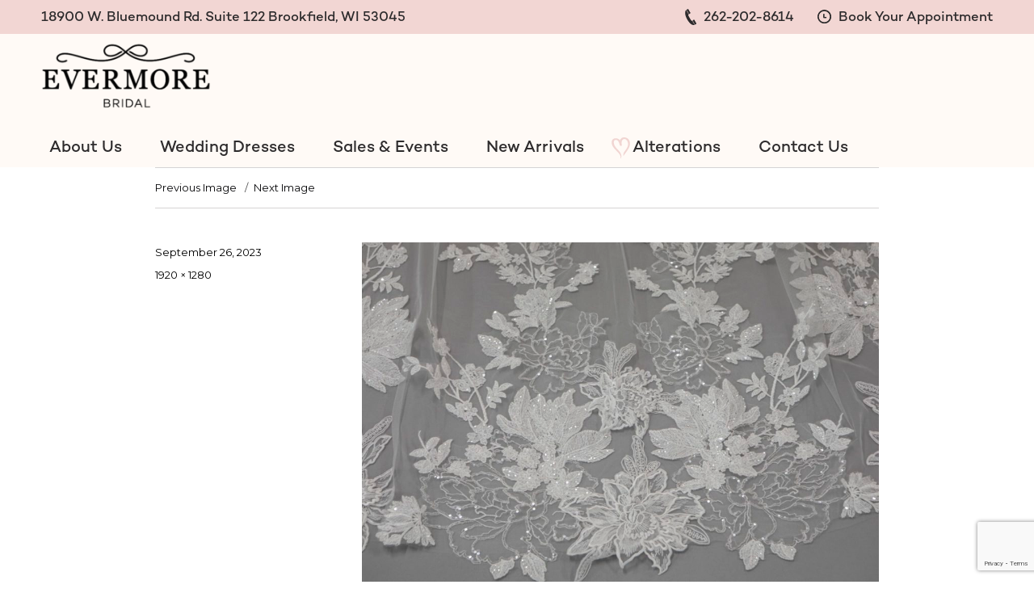

--- FILE ---
content_type: text/html; charset=UTF-8
request_url: https://evermorebridal.com/designers/avl0087-2-1920x1280/
body_size: 11443
content:
<!DOCTYPE html>
<html lang="en-US" class="no-js">
<head>
	<meta charset="UTF-8">
	<meta name="viewport" content="width=device-width, initial-scale=1">
	<link rel="profile" href="http://gmpg.org/xfn/11">
		<script>(function(html){html.className = html.className.replace(/\bno-js\b/,'js')})(document.documentElement);</script>
<meta name='robots' content='index, follow, max-image-preview:large, max-snippet:-1, max-video-preview:-1' />

	<!-- This site is optimized with the Yoast SEO plugin v26.5 - https://yoast.com/wordpress/plugins/seo/ -->
	<title>- Evermore Bridal</title>
	<link rel="canonical" href="https://evermorebridal.com/designers/avl0087-2-1920x1280/" />
	<meta property="og:locale" content="en_US" />
	<meta property="og:type" content="article" />
	<meta property="og:title" content="- Evermore Bridal" />
	<meta property="og:description" content="Wedding dress designers at Evermore Bridal" />
	<meta property="og:url" content="https://evermorebridal.com/designers/avl0087-2-1920x1280/" />
	<meta property="og:site_name" content="Evermore Bridal" />
	<meta property="article:modified_time" content="2023-09-26T14:06:54+00:00" />
	<meta property="og:image" content="https://evermorebridal.com/designers/avl0087-2-1920x1280" />
	<meta property="og:image:width" content="1920" />
	<meta property="og:image:height" content="1280" />
	<meta property="og:image:type" content="image/jpeg" />
	<meta name="twitter:card" content="summary_large_image" />
	<script type="application/ld+json" class="yoast-schema-graph">{"@context":"https://schema.org","@graph":[{"@type":"WebPage","@id":"https://evermorebridal.com/designers/avl0087-2-1920x1280/","url":"https://evermorebridal.com/designers/avl0087-2-1920x1280/","name":"- Evermore Bridal","isPartOf":{"@id":"https://evermorebridal.com/#website"},"primaryImageOfPage":{"@id":"https://evermorebridal.com/designers/avl0087-2-1920x1280/#primaryimage"},"image":{"@id":"https://evermorebridal.com/designers/avl0087-2-1920x1280/#primaryimage"},"thumbnailUrl":"https://evermorebridal.com/wp-content/uploads/2023/09/AVL0087-2-1920x1280-1.jpg","datePublished":"2023-09-26T14:05:30+00:00","dateModified":"2023-09-26T14:06:54+00:00","breadcrumb":{"@id":"https://evermorebridal.com/designers/avl0087-2-1920x1280/#breadcrumb"},"inLanguage":"en-US","potentialAction":[{"@type":"ReadAction","target":["https://evermorebridal.com/designers/avl0087-2-1920x1280/"]}]},{"@type":"ImageObject","inLanguage":"en-US","@id":"https://evermorebridal.com/designers/avl0087-2-1920x1280/#primaryimage","url":"https://evermorebridal.com/wp-content/uploads/2023/09/AVL0087-2-1920x1280-1.jpg","contentUrl":"https://evermorebridal.com/wp-content/uploads/2023/09/AVL0087-2-1920x1280-1.jpg","width":1920,"height":1280,"caption":"Wedding dress designers at Evermore Bridal"},{"@type":"BreadcrumbList","@id":"https://evermorebridal.com/designers/avl0087-2-1920x1280/#breadcrumb","itemListElement":[{"@type":"ListItem","position":1,"name":"Home","item":"https://evermorebridal.com/"},{"@type":"ListItem","position":2,"name":"Designers","item":"https://evermorebridal.com/designers/"}]},{"@type":"WebSite","@id":"https://evermorebridal.com/#website","url":"https://evermorebridal.com/","name":"Evermore Bridal","description":"","publisher":{"@id":"https://evermorebridal.com/#organization"},"potentialAction":[{"@type":"SearchAction","target":{"@type":"EntryPoint","urlTemplate":"https://evermorebridal.com/?s={search_term_string}"},"query-input":{"@type":"PropertyValueSpecification","valueRequired":true,"valueName":"search_term_string"}}],"inLanguage":"en-US"},{"@type":"Organization","@id":"https://evermorebridal.com/#organization","name":"Evermore Bridal","url":"https://evermorebridal.com/","logo":{"@type":"ImageObject","inLanguage":"en-US","@id":"https://evermorebridal.com/#/schema/logo/image/","url":"https://evermorebridal.com/wp-content/uploads/2017/08/cropped-evermore-bridal-logo-final.png","contentUrl":"https://evermorebridal.com/wp-content/uploads/2017/08/cropped-evermore-bridal-logo-final.png","width":240,"height":98,"caption":"Evermore Bridal"},"image":{"@id":"https://evermorebridal.com/#/schema/logo/image/"}}]}</script>
	<!-- / Yoast SEO plugin. -->


<link rel='dns-prefetch' href='//fonts.googleapis.com' />
<link href='https://fonts.gstatic.com' crossorigin rel='preconnect' />
<link rel="alternate" type="application/rss+xml" title="Evermore Bridal &raquo; Feed" href="https://evermorebridal.com/feed/" />
<link rel="alternate" type="application/rss+xml" title="Evermore Bridal &raquo; Comments Feed" href="https://evermorebridal.com/comments/feed/" />
<link rel="alternate" title="oEmbed (JSON)" type="application/json+oembed" href="https://evermorebridal.com/wp-json/oembed/1.0/embed?url=https%3A%2F%2Fevermorebridal.com%2Fdesigners%2Favl0087-2-1920x1280%2F" />
<link rel="alternate" title="oEmbed (XML)" type="text/xml+oembed" href="https://evermorebridal.com/wp-json/oembed/1.0/embed?url=https%3A%2F%2Fevermorebridal.com%2Fdesigners%2Favl0087-2-1920x1280%2F&#038;format=xml" />
<style id='wp-img-auto-sizes-contain-inline-css' type='text/css'>
img:is([sizes=auto i],[sizes^="auto," i]){contain-intrinsic-size:3000px 1500px}
/*# sourceURL=wp-img-auto-sizes-contain-inline-css */
</style>
<style id='wp-emoji-styles-inline-css' type='text/css'>

	img.wp-smiley, img.emoji {
		display: inline !important;
		border: none !important;
		box-shadow: none !important;
		height: 1em !important;
		width: 1em !important;
		margin: 0 0.07em !important;
		vertical-align: -0.1em !important;
		background: none !important;
		padding: 0 !important;
	}
/*# sourceURL=wp-emoji-styles-inline-css */
</style>
<link rel='stylesheet' id='wp-block-library-css' href='https://evermorebridal.com/wp-includes/css/dist/block-library/style.min.css?ver=6.9' type='text/css' media='all' />
<style id='wp-block-library-theme-inline-css' type='text/css'>
.wp-block-audio :where(figcaption){color:#555;font-size:13px;text-align:center}.is-dark-theme .wp-block-audio :where(figcaption){color:#ffffffa6}.wp-block-audio{margin:0 0 1em}.wp-block-code{border:1px solid #ccc;border-radius:4px;font-family:Menlo,Consolas,monaco,monospace;padding:.8em 1em}.wp-block-embed :where(figcaption){color:#555;font-size:13px;text-align:center}.is-dark-theme .wp-block-embed :where(figcaption){color:#ffffffa6}.wp-block-embed{margin:0 0 1em}.blocks-gallery-caption{color:#555;font-size:13px;text-align:center}.is-dark-theme .blocks-gallery-caption{color:#ffffffa6}:root :where(.wp-block-image figcaption){color:#555;font-size:13px;text-align:center}.is-dark-theme :root :where(.wp-block-image figcaption){color:#ffffffa6}.wp-block-image{margin:0 0 1em}.wp-block-pullquote{border-bottom:4px solid;border-top:4px solid;color:currentColor;margin-bottom:1.75em}.wp-block-pullquote :where(cite),.wp-block-pullquote :where(footer),.wp-block-pullquote__citation{color:currentColor;font-size:.8125em;font-style:normal;text-transform:uppercase}.wp-block-quote{border-left:.25em solid;margin:0 0 1.75em;padding-left:1em}.wp-block-quote cite,.wp-block-quote footer{color:currentColor;font-size:.8125em;font-style:normal;position:relative}.wp-block-quote:where(.has-text-align-right){border-left:none;border-right:.25em solid;padding-left:0;padding-right:1em}.wp-block-quote:where(.has-text-align-center){border:none;padding-left:0}.wp-block-quote.is-large,.wp-block-quote.is-style-large,.wp-block-quote:where(.is-style-plain){border:none}.wp-block-search .wp-block-search__label{font-weight:700}.wp-block-search__button{border:1px solid #ccc;padding:.375em .625em}:where(.wp-block-group.has-background){padding:1.25em 2.375em}.wp-block-separator.has-css-opacity{opacity:.4}.wp-block-separator{border:none;border-bottom:2px solid;margin-left:auto;margin-right:auto}.wp-block-separator.has-alpha-channel-opacity{opacity:1}.wp-block-separator:not(.is-style-wide):not(.is-style-dots){width:100px}.wp-block-separator.has-background:not(.is-style-dots){border-bottom:none;height:1px}.wp-block-separator.has-background:not(.is-style-wide):not(.is-style-dots){height:2px}.wp-block-table{margin:0 0 1em}.wp-block-table td,.wp-block-table th{word-break:normal}.wp-block-table :where(figcaption){color:#555;font-size:13px;text-align:center}.is-dark-theme .wp-block-table :where(figcaption){color:#ffffffa6}.wp-block-video :where(figcaption){color:#555;font-size:13px;text-align:center}.is-dark-theme .wp-block-video :where(figcaption){color:#ffffffa6}.wp-block-video{margin:0 0 1em}:root :where(.wp-block-template-part.has-background){margin-bottom:0;margin-top:0;padding:1.25em 2.375em}
/*# sourceURL=/wp-includes/css/dist/block-library/theme.min.css */
</style>
<style id='classic-theme-styles-inline-css' type='text/css'>
/*! This file is auto-generated */
.wp-block-button__link{color:#fff;background-color:#32373c;border-radius:9999px;box-shadow:none;text-decoration:none;padding:calc(.667em + 2px) calc(1.333em + 2px);font-size:1.125em}.wp-block-file__button{background:#32373c;color:#fff;text-decoration:none}
/*# sourceURL=/wp-includes/css/classic-themes.min.css */
</style>
<link rel='stylesheet' id='wp-components-css' href='https://evermorebridal.com/wp-includes/css/dist/components/style.min.css?ver=6.9' type='text/css' media='all' />
<link rel='stylesheet' id='wp-preferences-css' href='https://evermorebridal.com/wp-includes/css/dist/preferences/style.min.css?ver=6.9' type='text/css' media='all' />
<link rel='stylesheet' id='wp-block-editor-css' href='https://evermorebridal.com/wp-includes/css/dist/block-editor/style.min.css?ver=6.9' type='text/css' media='all' />
<link rel='stylesheet' id='popup-maker-block-library-style-css' href='https://evermorebridal.com/wp-content/plugins/popup-maker/dist/packages/block-library-style.css?ver=dbea705cfafe089d65f1' type='text/css' media='all' />
<style id='global-styles-inline-css' type='text/css'>
:root{--wp--preset--aspect-ratio--square: 1;--wp--preset--aspect-ratio--4-3: 4/3;--wp--preset--aspect-ratio--3-4: 3/4;--wp--preset--aspect-ratio--3-2: 3/2;--wp--preset--aspect-ratio--2-3: 2/3;--wp--preset--aspect-ratio--16-9: 16/9;--wp--preset--aspect-ratio--9-16: 9/16;--wp--preset--color--black: #000000;--wp--preset--color--cyan-bluish-gray: #abb8c3;--wp--preset--color--white: #fff;--wp--preset--color--pale-pink: #f78da7;--wp--preset--color--vivid-red: #cf2e2e;--wp--preset--color--luminous-vivid-orange: #ff6900;--wp--preset--color--luminous-vivid-amber: #fcb900;--wp--preset--color--light-green-cyan: #7bdcb5;--wp--preset--color--vivid-green-cyan: #00d084;--wp--preset--color--pale-cyan-blue: #8ed1fc;--wp--preset--color--vivid-cyan-blue: #0693e3;--wp--preset--color--vivid-purple: #9b51e0;--wp--preset--color--dark-gray: #1a1a1a;--wp--preset--color--medium-gray: #686868;--wp--preset--color--light-gray: #e5e5e5;--wp--preset--color--blue-gray: #4d545c;--wp--preset--color--bright-blue: #007acc;--wp--preset--color--light-blue: #9adffd;--wp--preset--color--dark-brown: #402b30;--wp--preset--color--medium-brown: #774e24;--wp--preset--color--dark-red: #640c1f;--wp--preset--color--bright-red: #ff675f;--wp--preset--color--yellow: #ffef8e;--wp--preset--gradient--vivid-cyan-blue-to-vivid-purple: linear-gradient(135deg,rgb(6,147,227) 0%,rgb(155,81,224) 100%);--wp--preset--gradient--light-green-cyan-to-vivid-green-cyan: linear-gradient(135deg,rgb(122,220,180) 0%,rgb(0,208,130) 100%);--wp--preset--gradient--luminous-vivid-amber-to-luminous-vivid-orange: linear-gradient(135deg,rgb(252,185,0) 0%,rgb(255,105,0) 100%);--wp--preset--gradient--luminous-vivid-orange-to-vivid-red: linear-gradient(135deg,rgb(255,105,0) 0%,rgb(207,46,46) 100%);--wp--preset--gradient--very-light-gray-to-cyan-bluish-gray: linear-gradient(135deg,rgb(238,238,238) 0%,rgb(169,184,195) 100%);--wp--preset--gradient--cool-to-warm-spectrum: linear-gradient(135deg,rgb(74,234,220) 0%,rgb(151,120,209) 20%,rgb(207,42,186) 40%,rgb(238,44,130) 60%,rgb(251,105,98) 80%,rgb(254,248,76) 100%);--wp--preset--gradient--blush-light-purple: linear-gradient(135deg,rgb(255,206,236) 0%,rgb(152,150,240) 100%);--wp--preset--gradient--blush-bordeaux: linear-gradient(135deg,rgb(254,205,165) 0%,rgb(254,45,45) 50%,rgb(107,0,62) 100%);--wp--preset--gradient--luminous-dusk: linear-gradient(135deg,rgb(255,203,112) 0%,rgb(199,81,192) 50%,rgb(65,88,208) 100%);--wp--preset--gradient--pale-ocean: linear-gradient(135deg,rgb(255,245,203) 0%,rgb(182,227,212) 50%,rgb(51,167,181) 100%);--wp--preset--gradient--electric-grass: linear-gradient(135deg,rgb(202,248,128) 0%,rgb(113,206,126) 100%);--wp--preset--gradient--midnight: linear-gradient(135deg,rgb(2,3,129) 0%,rgb(40,116,252) 100%);--wp--preset--font-size--small: 13px;--wp--preset--font-size--medium: 20px;--wp--preset--font-size--large: 36px;--wp--preset--font-size--x-large: 42px;--wp--preset--spacing--20: 0.44rem;--wp--preset--spacing--30: 0.67rem;--wp--preset--spacing--40: 1rem;--wp--preset--spacing--50: 1.5rem;--wp--preset--spacing--60: 2.25rem;--wp--preset--spacing--70: 3.38rem;--wp--preset--spacing--80: 5.06rem;--wp--preset--shadow--natural: 6px 6px 9px rgba(0, 0, 0, 0.2);--wp--preset--shadow--deep: 12px 12px 50px rgba(0, 0, 0, 0.4);--wp--preset--shadow--sharp: 6px 6px 0px rgba(0, 0, 0, 0.2);--wp--preset--shadow--outlined: 6px 6px 0px -3px rgb(255, 255, 255), 6px 6px rgb(0, 0, 0);--wp--preset--shadow--crisp: 6px 6px 0px rgb(0, 0, 0);}:where(.is-layout-flex){gap: 0.5em;}:where(.is-layout-grid){gap: 0.5em;}body .is-layout-flex{display: flex;}.is-layout-flex{flex-wrap: wrap;align-items: center;}.is-layout-flex > :is(*, div){margin: 0;}body .is-layout-grid{display: grid;}.is-layout-grid > :is(*, div){margin: 0;}:where(.wp-block-columns.is-layout-flex){gap: 2em;}:where(.wp-block-columns.is-layout-grid){gap: 2em;}:where(.wp-block-post-template.is-layout-flex){gap: 1.25em;}:where(.wp-block-post-template.is-layout-grid){gap: 1.25em;}.has-black-color{color: var(--wp--preset--color--black) !important;}.has-cyan-bluish-gray-color{color: var(--wp--preset--color--cyan-bluish-gray) !important;}.has-white-color{color: var(--wp--preset--color--white) !important;}.has-pale-pink-color{color: var(--wp--preset--color--pale-pink) !important;}.has-vivid-red-color{color: var(--wp--preset--color--vivid-red) !important;}.has-luminous-vivid-orange-color{color: var(--wp--preset--color--luminous-vivid-orange) !important;}.has-luminous-vivid-amber-color{color: var(--wp--preset--color--luminous-vivid-amber) !important;}.has-light-green-cyan-color{color: var(--wp--preset--color--light-green-cyan) !important;}.has-vivid-green-cyan-color{color: var(--wp--preset--color--vivid-green-cyan) !important;}.has-pale-cyan-blue-color{color: var(--wp--preset--color--pale-cyan-blue) !important;}.has-vivid-cyan-blue-color{color: var(--wp--preset--color--vivid-cyan-blue) !important;}.has-vivid-purple-color{color: var(--wp--preset--color--vivid-purple) !important;}.has-black-background-color{background-color: var(--wp--preset--color--black) !important;}.has-cyan-bluish-gray-background-color{background-color: var(--wp--preset--color--cyan-bluish-gray) !important;}.has-white-background-color{background-color: var(--wp--preset--color--white) !important;}.has-pale-pink-background-color{background-color: var(--wp--preset--color--pale-pink) !important;}.has-vivid-red-background-color{background-color: var(--wp--preset--color--vivid-red) !important;}.has-luminous-vivid-orange-background-color{background-color: var(--wp--preset--color--luminous-vivid-orange) !important;}.has-luminous-vivid-amber-background-color{background-color: var(--wp--preset--color--luminous-vivid-amber) !important;}.has-light-green-cyan-background-color{background-color: var(--wp--preset--color--light-green-cyan) !important;}.has-vivid-green-cyan-background-color{background-color: var(--wp--preset--color--vivid-green-cyan) !important;}.has-pale-cyan-blue-background-color{background-color: var(--wp--preset--color--pale-cyan-blue) !important;}.has-vivid-cyan-blue-background-color{background-color: var(--wp--preset--color--vivid-cyan-blue) !important;}.has-vivid-purple-background-color{background-color: var(--wp--preset--color--vivid-purple) !important;}.has-black-border-color{border-color: var(--wp--preset--color--black) !important;}.has-cyan-bluish-gray-border-color{border-color: var(--wp--preset--color--cyan-bluish-gray) !important;}.has-white-border-color{border-color: var(--wp--preset--color--white) !important;}.has-pale-pink-border-color{border-color: var(--wp--preset--color--pale-pink) !important;}.has-vivid-red-border-color{border-color: var(--wp--preset--color--vivid-red) !important;}.has-luminous-vivid-orange-border-color{border-color: var(--wp--preset--color--luminous-vivid-orange) !important;}.has-luminous-vivid-amber-border-color{border-color: var(--wp--preset--color--luminous-vivid-amber) !important;}.has-light-green-cyan-border-color{border-color: var(--wp--preset--color--light-green-cyan) !important;}.has-vivid-green-cyan-border-color{border-color: var(--wp--preset--color--vivid-green-cyan) !important;}.has-pale-cyan-blue-border-color{border-color: var(--wp--preset--color--pale-cyan-blue) !important;}.has-vivid-cyan-blue-border-color{border-color: var(--wp--preset--color--vivid-cyan-blue) !important;}.has-vivid-purple-border-color{border-color: var(--wp--preset--color--vivid-purple) !important;}.has-vivid-cyan-blue-to-vivid-purple-gradient-background{background: var(--wp--preset--gradient--vivid-cyan-blue-to-vivid-purple) !important;}.has-light-green-cyan-to-vivid-green-cyan-gradient-background{background: var(--wp--preset--gradient--light-green-cyan-to-vivid-green-cyan) !important;}.has-luminous-vivid-amber-to-luminous-vivid-orange-gradient-background{background: var(--wp--preset--gradient--luminous-vivid-amber-to-luminous-vivid-orange) !important;}.has-luminous-vivid-orange-to-vivid-red-gradient-background{background: var(--wp--preset--gradient--luminous-vivid-orange-to-vivid-red) !important;}.has-very-light-gray-to-cyan-bluish-gray-gradient-background{background: var(--wp--preset--gradient--very-light-gray-to-cyan-bluish-gray) !important;}.has-cool-to-warm-spectrum-gradient-background{background: var(--wp--preset--gradient--cool-to-warm-spectrum) !important;}.has-blush-light-purple-gradient-background{background: var(--wp--preset--gradient--blush-light-purple) !important;}.has-blush-bordeaux-gradient-background{background: var(--wp--preset--gradient--blush-bordeaux) !important;}.has-luminous-dusk-gradient-background{background: var(--wp--preset--gradient--luminous-dusk) !important;}.has-pale-ocean-gradient-background{background: var(--wp--preset--gradient--pale-ocean) !important;}.has-electric-grass-gradient-background{background: var(--wp--preset--gradient--electric-grass) !important;}.has-midnight-gradient-background{background: var(--wp--preset--gradient--midnight) !important;}.has-small-font-size{font-size: var(--wp--preset--font-size--small) !important;}.has-medium-font-size{font-size: var(--wp--preset--font-size--medium) !important;}.has-large-font-size{font-size: var(--wp--preset--font-size--large) !important;}.has-x-large-font-size{font-size: var(--wp--preset--font-size--x-large) !important;}
:where(.wp-block-post-template.is-layout-flex){gap: 1.25em;}:where(.wp-block-post-template.is-layout-grid){gap: 1.25em;}
:where(.wp-block-term-template.is-layout-flex){gap: 1.25em;}:where(.wp-block-term-template.is-layout-grid){gap: 1.25em;}
:where(.wp-block-columns.is-layout-flex){gap: 2em;}:where(.wp-block-columns.is-layout-grid){gap: 2em;}
:root :where(.wp-block-pullquote){font-size: 1.5em;line-height: 1.6;}
/*# sourceURL=global-styles-inline-css */
</style>
<link rel='stylesheet' id='contact-form-7-css' href='https://evermorebridal.com/wp-content/plugins/contact-form-7/includes/css/styles.css?ver=6.1.4' type='text/css' media='all' />
<link rel='stylesheet' id='parent-style-css' href='https://evermorebridal.com/wp-content/themes/twentysixteen/style.css?ver=6.9' type='text/css' media='all' />
<link rel='stylesheet' id='twentysixteen-fonts-css' href='https://fonts.googleapis.com/css?family=Merriweather%3A400%2C700%2C900%2C400italic%2C700italic%2C900italic%7CMontserrat%3A400%2C700%7CInconsolata%3A400&#038;subset=latin%2Clatin-ext' type='text/css' media='all' />
<link rel='stylesheet' id='genericons-css' href='https://evermorebridal.com/wp-content/themes/twentysixteen/genericons/genericons.css?ver=3.4.1' type='text/css' media='all' />
<link rel='stylesheet' id='twentysixteen-style-css' href='https://evermorebridal.com/wp-content/themes/evermore-theme/style.css?ver=6.9' type='text/css' media='all' />
<style id='twentysixteen-style-inline-css' type='text/css'>

		/* Custom Link Color */
		.menu-toggle:hover,
		.menu-toggle:focus,
		a,
		.main-navigation a:hover,
		.main-navigation a:focus,
		.dropdown-toggle:hover,
		.dropdown-toggle:focus,
		.social-navigation a:hover:before,
		.social-navigation a:focus:before,
		.post-navigation a:hover .post-title,
		.post-navigation a:focus .post-title,
		.tagcloud a:hover,
		.tagcloud a:focus,
		.site-branding .site-title a:hover,
		.site-branding .site-title a:focus,
		.entry-title a:hover,
		.entry-title a:focus,
		.entry-footer a:hover,
		.entry-footer a:focus,
		.comment-metadata a:hover,
		.comment-metadata a:focus,
		.pingback .comment-edit-link:hover,
		.pingback .comment-edit-link:focus,
		.comment-reply-link,
		.comment-reply-link:hover,
		.comment-reply-link:focus,
		.required,
		.site-info a:hover,
		.site-info a:focus {
			color: #08080a;
		}

		mark,
		ins,
		button:hover,
		button:focus,
		input[type="button"]:hover,
		input[type="button"]:focus,
		input[type="reset"]:hover,
		input[type="reset"]:focus,
		input[type="submit"]:hover,
		input[type="submit"]:focus,
		.pagination .prev:hover,
		.pagination .prev:focus,
		.pagination .next:hover,
		.pagination .next:focus,
		.widget_calendar tbody a,
		.page-links a:hover,
		.page-links a:focus {
			background-color: #08080a;
		}

		input[type="date"]:focus,
		input[type="time"]:focus,
		input[type="datetime-local"]:focus,
		input[type="week"]:focus,
		input[type="month"]:focus,
		input[type="text"]:focus,
		input[type="email"]:focus,
		input[type="url"]:focus,
		input[type="password"]:focus,
		input[type="search"]:focus,
		input[type="tel"]:focus,
		input[type="number"]:focus,
		textarea:focus,
		.tagcloud a:hover,
		.tagcloud a:focus,
		.menu-toggle:hover,
		.menu-toggle:focus {
			border-color: #08080a;
		}

		@media screen and (min-width: 56.875em) {
			.main-navigation li:hover > a,
			.main-navigation li.focus > a {
				color: #08080a;
			}
		}
	

		/* Custom Main Text Color */
		body,
		blockquote cite,
		blockquote small,
		.main-navigation a,
		.menu-toggle,
		.dropdown-toggle,
		.social-navigation a,
		.post-navigation a,
		.pagination a:hover,
		.pagination a:focus,
		.widget-title a,
		.site-branding .site-title a,
		.entry-title a,
		.page-links > .page-links-title,
		.comment-author,
		.comment-reply-title small a:hover,
		.comment-reply-title small a:focus {
			color: #2d2b2c
		}

		blockquote,
		.menu-toggle.toggled-on,
		.menu-toggle.toggled-on:hover,
		.menu-toggle.toggled-on:focus,
		.post-navigation,
		.post-navigation div + div,
		.pagination,
		.widget,
		.page-header,
		.page-links a,
		.comments-title,
		.comment-reply-title {
			border-color: #2d2b2c;
		}

		button,
		button[disabled]:hover,
		button[disabled]:focus,
		input[type="button"],
		input[type="button"][disabled]:hover,
		input[type="button"][disabled]:focus,
		input[type="reset"],
		input[type="reset"][disabled]:hover,
		input[type="reset"][disabled]:focus,
		input[type="submit"],
		input[type="submit"][disabled]:hover,
		input[type="submit"][disabled]:focus,
		.menu-toggle.toggled-on,
		.menu-toggle.toggled-on:hover,
		.menu-toggle.toggled-on:focus,
		.pagination:before,
		.pagination:after,
		.pagination .prev,
		.pagination .next,
		.page-links a {
			background-color: #2d2b2c;
		}

		/* Border Color */
		fieldset,
		pre,
		abbr,
		acronym,
		table,
		th,
		td,
		input[type="date"],
		input[type="time"],
		input[type="datetime-local"],
		input[type="week"],
		input[type="month"],
		input[type="text"],
		input[type="email"],
		input[type="url"],
		input[type="password"],
		input[type="search"],
		input[type="tel"],
		input[type="number"],
		textarea,
		.main-navigation li,
		.main-navigation .primary-menu,
		.menu-toggle,
		.dropdown-toggle:after,
		.social-navigation a,
		.image-navigation,
		.comment-navigation,
		.tagcloud a,
		.entry-content,
		.entry-summary,
		.page-links a,
		.page-links > span,
		.comment-list article,
		.comment-list .pingback,
		.comment-list .trackback,
		.comment-reply-link,
		.no-comments,
		.widecolumn .mu_register .mu_alert {
			border-color: #2d2b2c; /* Fallback for IE7 and IE8 */
			border-color: rgba( 45, 43, 44, 0.2);
		}

		hr,
		code {
			background-color: #2d2b2c; /* Fallback for IE7 and IE8 */
			background-color: rgba( 45, 43, 44, 0.2);
		}

		@media screen and (min-width: 56.875em) {
			.main-navigation ul ul,
			.main-navigation ul ul li {
				border-color: rgba( 45, 43, 44, 0.2);
			}

			.main-navigation ul ul:before {
				border-top-color: rgba( 45, 43, 44, 0.2);
				border-bottom-color: rgba( 45, 43, 44, 0.2);
			}
		}
	

		/* Custom Secondary Text Color */

		/**
		 * IE8 and earlier will drop any block with CSS3 selectors.
		 * Do not combine these styles with the next block.
		 */
		body:not(.search-results) .entry-summary {
			color: #000000;
		}

		blockquote,
		.post-password-form label,
		a:hover,
		a:focus,
		a:active,
		.post-navigation .meta-nav,
		.image-navigation,
		.comment-navigation,
		.widget_recent_entries .post-date,
		.widget_rss .rss-date,
		.widget_rss cite,
		.site-description,
		.author-bio,
		.entry-footer,
		.entry-footer a,
		.sticky-post,
		.taxonomy-description,
		.entry-caption,
		.comment-metadata,
		.pingback .edit-link,
		.comment-metadata a,
		.pingback .comment-edit-link,
		.comment-form label,
		.comment-notes,
		.comment-awaiting-moderation,
		.logged-in-as,
		.form-allowed-tags,
		.site-info,
		.site-info a,
		.wp-caption .wp-caption-text,
		.gallery-caption,
		.widecolumn label,
		.widecolumn .mu_register label {
			color: #000000;
		}

		.widget_calendar tbody a:hover,
		.widget_calendar tbody a:focus {
			background-color: #000000;
		}
	
/*# sourceURL=twentysixteen-style-inline-css */
</style>
<link rel='stylesheet' id='twentysixteen-block-style-css' href='https://evermorebridal.com/wp-content/themes/twentysixteen/css/blocks.css?ver=20181230' type='text/css' media='all' />
<script type="text/javascript" src="https://evermorebridal.com/wp-includes/js/jquery/jquery.min.js?ver=3.7.1" id="jquery-core-js"></script>
<script type="text/javascript" src="https://evermorebridal.com/wp-includes/js/jquery/jquery-migrate.min.js?ver=3.4.1" id="jquery-migrate-js"></script>
<script type="text/javascript" src="https://evermorebridal.com/wp-content/themes/twentysixteen/js/keyboard-image-navigation.js?ver=20160816" id="twentysixteen-keyboard-image-navigation-js"></script>
<link rel="https://api.w.org/" href="https://evermorebridal.com/wp-json/" /><link rel="alternate" title="JSON" type="application/json" href="https://evermorebridal.com/wp-json/wp/v2/media/2521" /><link rel="EditURI" type="application/rsd+xml" title="RSD" href="https://evermorebridal.com/xmlrpc.php?rsd" />
<meta name="generator" content="WordPress 6.9" />
<link rel='shortlink' href='https://evermorebridal.com/?p=2521' />
<meta name="generator" content="Elementor 3.33.4; features: additional_custom_breakpoints; settings: css_print_method-external, google_font-enabled, font_display-auto">
			<style>
				.e-con.e-parent:nth-of-type(n+4):not(.e-lazyloaded):not(.e-no-lazyload),
				.e-con.e-parent:nth-of-type(n+4):not(.e-lazyloaded):not(.e-no-lazyload) * {
					background-image: none !important;
				}
				@media screen and (max-height: 1024px) {
					.e-con.e-parent:nth-of-type(n+3):not(.e-lazyloaded):not(.e-no-lazyload),
					.e-con.e-parent:nth-of-type(n+3):not(.e-lazyloaded):not(.e-no-lazyload) * {
						background-image: none !important;
					}
				}
				@media screen and (max-height: 640px) {
					.e-con.e-parent:nth-of-type(n+2):not(.e-lazyloaded):not(.e-no-lazyload),
					.e-con.e-parent:nth-of-type(n+2):not(.e-lazyloaded):not(.e-no-lazyload) * {
						background-image: none !important;
					}
				}
			</style>
					<style type="text/css" id="twentysixteen-header-css">
		.site-branding {
			margin: 0 auto 0 0;
		}

		.site-branding .site-title,
		.site-description {
			clip: rect(1px, 1px, 1px, 1px);
			position: absolute;
		}
		</style>
		<style type="text/css" id="custom-background-css">
body.custom-background { background-color: #ffffff; }
</style>
		<link href="https://fonts.googleapis.com/css?family=Dancing+Script" rel="stylesheet">
	<link href="/wp-content/themes/evermore-theme/assets/css/queries.css" rel="stylesheet">
	<!--<script src='/wp-content/themes/evermore-theme/assets/js/countdown.js'></script>-->
</head>

<body class="attachment wp-singular attachment-template-default attachmentid-2521 attachment-jpeg custom-background wp-custom-logo wp-embed-responsive wp-theme-twentysixteen wp-child-theme-evermore-theme no-sidebar elementor-default elementor-kit-1597">
	<div class="top-bar">
		<div class="site-inner">
			<div class="site-content">
				<span class="left"><p>18900 W. Bluemound Rd. Suite 122 Brookfield, WI 53045</p></span><span class="right"><p><a href="tel:12622028614"><img src="/wp-content/themes/evermore-theme/assets/images/telephone.png" alt="Call 262-202-8614" title="Call 262-202-8614"> 262-202-8614</a> <a href="book-your-appointment/"><img src="/wp-content/themes/evermore-theme/assets/images/clock.png" title="Book Your Appointment" alt="Book Your Appointment"> Book Your Appointment</a></span>
			</div>
		</div>
	</div>
<div id="page" class="site">
	<div class="site-inner">
		<a class="skip-link screen-reader-text" href="#content">Skip to content</a>

		<header id="masthead" class="site-header" role="banner">
			<div class="site-header-main">
				<div class="site-branding">
					<a href="https://evermorebridal.com/" class="custom-logo-link" rel="home"><img width="240" height="98" src="https://evermorebridal.com/wp-content/uploads/2017/08/cropped-evermore-bridal-logo-final.png" class="custom-logo" alt="Evermore Bridal" decoding="async" /></a>
											<p class="site-title"><a href="https://evermorebridal.com/" rel="home">Evermore Bridal</a></p>
									</div><!-- .site-branding -->

									<button id="menu-toggle" class="menu-toggle">Menu</button>

					<div id="site-header-menu" class="site-header-menu">
													<nav id="site-navigation" class="main-navigation" role="navigation" aria-label="Primary Menu">
								<div class="menu-top-menu-container"><ul id="menu-top-menu" class="primary-menu"><li id="menu-item-62" class="menu-item menu-item-type-post_type menu-item-object-page menu-item-62"><a href="https://evermorebridal.com/about-us/">About Us</a></li>
<li id="menu-item-63" class="menu-item menu-item-type-post_type menu-item-object-page menu-item-63"><a href="https://evermorebridal.com/designers/">Wedding Dresses</a></li>
<li id="menu-item-61" class="menu-item menu-item-type-post_type menu-item-object-page menu-item-61"><a href="https://evermorebridal.com/sales/">Sales &#038; Events</a></li>
<li id="menu-item-60" class="menu-item menu-item-type-post_type menu-item-object-page menu-item-60"><a href="https://evermorebridal.com/new-arrivals/">New Arrivals</a></li>
<li id="menu-item-59" class="menu-item menu-item-type-post_type menu-item-object-page menu-item-59"><a href="https://evermorebridal.com/alterations/">Alterations</a></li>
<li id="menu-item-58" class="menu-item menu-item-type-post_type menu-item-object-page menu-item-58"><a href="https://evermorebridal.com/contact-us/">Contact Us</a></li>
</ul></div>							</nav><!-- .main-navigation -->
						
											</div><!-- .site-header-menu -->
							</div><!-- .site-header-main -->

					</header><!-- .site-header -->

		<div id="content" class="site-content">

	<div id="primary" class="content-area">
		<main id="main" class="site-main" role="main">

			
			<article id="post-2521" class="post-2521 attachment type-attachment status-inherit hentry">

				<nav id="image-navigation" class="navigation image-navigation">
					<div class="nav-links">
						<div class="nav-previous"><a href='https://evermorebridal.com/designers/d3648-inf05-1-1920x1281/'>Previous Image</a></div>
						<div class="nav-next"><a href='https://evermorebridal.com/designers/d3648-inf04-1-1920x1281/'>Next Image</a></div>
					</div><!-- .nav-links -->
				</nav><!-- .image-navigation -->

				<header class="entry-header">
									</header><!-- .entry-header -->

				<div class="entry-content">

					<div class="entry-attachment">
						<img width="840" height="560" src="https://evermorebridal.com/wp-content/uploads/2023/09/AVL0087-2-1920x1280-1-1024x683.jpg" class="attachment-large size-large" alt="Wedding dress designers at Evermore Bridal" decoding="async" srcset="https://evermorebridal.com/wp-content/uploads/2023/09/AVL0087-2-1920x1280-1-1024x683.jpg 1024w, https://evermorebridal.com/wp-content/uploads/2023/09/AVL0087-2-1920x1280-1-300x200.jpg 300w, https://evermorebridal.com/wp-content/uploads/2023/09/AVL0087-2-1920x1280-1-768x512.jpg 768w, https://evermorebridal.com/wp-content/uploads/2023/09/AVL0087-2-1920x1280-1-1536x1024.jpg 1536w, https://evermorebridal.com/wp-content/uploads/2023/09/AVL0087-2-1920x1280-1-1200x800.jpg 1200w, https://evermorebridal.com/wp-content/uploads/2023/09/AVL0087-2-1920x1280-1.jpg 1920w" sizes="(max-width: 709px) 85vw, (max-width: 909px) 67vw, (max-width: 1362px) 62vw, 840px" />
						
						</div><!-- .entry-attachment -->

						<p>Wedding dress designers at Evermore Bridal </p>
					</div><!-- .entry-content -->

					<footer class="entry-footer">
					<span class="posted-on"><span class="screen-reader-text">Posted on </span><a href="https://evermorebridal.com/designers/avl0087-2-1920x1280/" rel="bookmark"><time class="entry-date published" datetime="2023-09-26T14:05:30+00:00">September 26, 2023</time><time class="updated" datetime="2023-09-26T14:06:54+00:00">September 26, 2023</time></a></span>						<span class="full-size-link"><span class="screen-reader-text">Full size </span><a href="https://evermorebridal.com/wp-content/uploads/2023/09/AVL0087-2-1920x1280-1.jpg">1920 &times; 1280</a></span>											</footer><!-- .entry-footer -->
				</article><!-- #post-2521 -->

				
	<nav class="navigation post-navigation" aria-label="Posts">
		<h2 class="screen-reader-text">Post navigation</h2>
		<div class="nav-links"><div class="nav-previous"><a href="https://evermorebridal.com/designers/" rel="prev"><span class="meta-nav">Published in</span><span class="post-title">Designers</span></a></div></div>
	</nav>
		</main><!-- .site-main -->
	</div><!-- .content-area -->



		</div><!-- .site-content -->

		<footer>
			<div id="colophon" class="site-footer" role="contentinfo">
				<div class="col-four">
					<div class="bot-logo">
						<a href="/"><img src="../../wp-content/uploads/2017/08/evermore-bridal-logo-final.png"></a>
					</div>
				</div>
				<div class="col-four">
					<div class="bot-address">
						<p>18900 W. Bluemound Rd. Suite 122<br />
							Brookfield, WI 53045</p>
						<p>Galleria West Shopping Mall<br />Corner of Bluemound and Brookfield Roads</p>
					</div>
				</div>
				<div class="col-four">
					<div class="bot-social">
						<p><a href="https://www.pinterest.com/evermorebridal0017/" target="_blank"><svg id="Layer_1" class="pinterest" data-name="Layer 1" width="46px" height="46px" xmlns="http://www.w3.org/2000/svg" viewBox="0 0 44.64 44.64"><title>Pinterest</title><path class="cls-1" d="M25.57,3.24a22.32,22.32,0,0,0-8.13,43.11,21.44,21.44,0,0,1,.08-6.41c.41-1.74,2.62-11.09,2.62-11.09a8.06,8.06,0,0,1-.67-3.31c0-3.1,1.8-5.42,4-5.42,1.9,0,2.82,1.43,2.82,3.14,0,1.91-1.22,4.78-1.85,7.43a3.24,3.24,0,0,0,3.31,4c4,0,7-4.18,7-10.22,0-5.34-3.84-9.08-9.32-9.08A9.66,9.66,0,0,0,15.4,25.1a8.68,8.68,0,0,0,1.66,5.09.67.67,0,0,1,.15.64c-.17.71-.55,2.22-.62,2.53s-.32.5-.75.3c-2.79-1.3-4.53-5.37-4.53-8.65,0-7,5.12-13.51,14.75-13.51,7.74,0,13.76,5.52,13.76,12.89,0,7.69-4.85,13.88-11.58,13.88-2.26,0-4.39-1.17-5.12-2.56L21.74,41A25,25,0,0,1,19,46.88,22.32,22.32,0,1,0,25.57,3.24Z" transform="translate(-3.26 -3.24)"/></svg></a>
						<!--<a href="#"><svg id="Layer_1" class="googleplus" data-name="Layer 1" width="55px" height="50px" xmlns="http://www.w3.org/2000/svg" viewBox="0 0 46.76 29.76"><path class="cls-1" d="M16.26,22.76v5.89h8c-1.26,3.82-3.21,5.9-8,5.9a8.71,8.71,0,0,1-8.68-8.84,8.71,8.71,0,0,1,8.68-8.84A8.41,8.41,0,0,1,22,19c1.22-1.22,1.12-1.4,4.23-4.34a14.87,14.87,0,1,0-10,25.88c12.26,0,15.26-10.69,14.26-17.82Z" transform="translate(-1.41 -10.83)"/><polygon class="cls-1" points="41.61 12.23 41.61 7.07 37.94 7.07 37.94 12.23 32.64 12.23 32.64 15.91 37.94 15.91 37.94 21.21 41.61 21.21 41.61 15.91 46.76 15.91 46.76 12.23 41.61 12.23"/></svg></a>-->
						</p>
						<p><a href="https://www.instagram.com/evermorebridalwi/" target="_blank"><svg id="Layer_1" class="instagram" data-name="Layer 1" width="45px" height="45px" xmlns="http://www.w3.org/2000/svg" viewBox="0 0 32.3 32.3"><path id="Instagram" class="cls-1" d="M37.31,8.85H12.69a3.84,3.84,0,0,0-3.84,3.83V37.32a3.84,3.84,0,0,0,3.84,3.83H37.31a3.84,3.84,0,0,0,3.84-3.83V12.68A3.84,3.84,0,0,0,37.31,8.85Zm-5.25,5a1,1,0,0,1,1-1h3a1,1,0,0,1,1,1v3a1,1,0,0,1-1,1h-3a1,1,0,0,1-1-1Zm-7,4.94A6.2,6.2,0,1,1,18.83,25,6.21,6.21,0,0,1,25,18.84ZM38.12,37.11a1,1,0,0,1-1,1H12.89a1,1,0,0,1-1-1V22h4a6.17,6.17,0,0,0-.7,3.07,9.83,9.83,0,0,0,19.65,0A5.17,5.17,0,0,0,34.09,22h4Z" transform="translate(-8.85 -8.85)"/></svg></a>
						<a href="https://www.facebook.com/EvermoreBridalBrookfield/" target="_blank"><svg id="Layer_1" class="facebook" data-name="Layer 1" width="45px" height="45px" xmlns="http://www.w3.org/2000/svg" viewBox="0 0 31.81 31.81"><path id="Facebook" class="cls-1" d="M40.91,39.15a1.76,1.76,0,0,1-1.76,1.76H31V28.59h4.14l.62-4.8H31V20.72c0-1.39.39-2.34,2.38-2.34H36V14.09a34,34,0,0,0-3.7-.19c-3.67,0-6.18,2.24-6.18,6.35v3.54H21.94v4.8h4.15V40.91H10.85a1.76,1.76,0,0,1-1.76-1.76V10.85a1.76,1.76,0,0,1,1.76-1.76h28.3a1.76,1.76,0,0,1,1.76,1.76Z" transform="translate(-9.09 -9.09)"/></svg></a></p>
				</div>
			</div>
			<div class="col-four">
				<div class="bot-sister">
					<p>Visit Our Sister Store<br />In Oak Creek!</p>
					<a href="https://www.evasbridalcenter.com/" target="_blank"><img src="/wp-content/uploads/2018/05/eva-logo.png" width="180px" alt="Eva's Bridal" title="Eva's Bridal"></a>
				</div>
			</div>
		</div>
		<div class="site-info">
      <a href="https://evermorebridal.com/contact-us/"><p>See Our Store Hours &nbsp;<i class="fa fa-angle-right"></i></p></a>
		</div><!-- .site-info -->
	</footer><!-- .site-footer -->
	</div><!-- .site-inner -->
</div><!-- .site -->

<script type="speculationrules">
{"prefetch":[{"source":"document","where":{"and":[{"href_matches":"/*"},{"not":{"href_matches":["/wp-*.php","/wp-admin/*","/wp-content/uploads/*","/wp-content/*","/wp-content/plugins/*","/wp-content/themes/evermore-theme/*","/wp-content/themes/twentysixteen/*","/*\\?(.+)"]}},{"not":{"selector_matches":"a[rel~=\"nofollow\"]"}},{"not":{"selector_matches":".no-prefetch, .no-prefetch a"}}]},"eagerness":"conservative"}]}
</script>
			<script>
				const lazyloadRunObserver = () => {
					const lazyloadBackgrounds = document.querySelectorAll( `.e-con.e-parent:not(.e-lazyloaded)` );
					const lazyloadBackgroundObserver = new IntersectionObserver( ( entries ) => {
						entries.forEach( ( entry ) => {
							if ( entry.isIntersecting ) {
								let lazyloadBackground = entry.target;
								if( lazyloadBackground ) {
									lazyloadBackground.classList.add( 'e-lazyloaded' );
								}
								lazyloadBackgroundObserver.unobserve( entry.target );
							}
						});
					}, { rootMargin: '200px 0px 200px 0px' } );
					lazyloadBackgrounds.forEach( ( lazyloadBackground ) => {
						lazyloadBackgroundObserver.observe( lazyloadBackground );
					} );
				};
				const events = [
					'DOMContentLoaded',
					'elementor/lazyload/observe',
				];
				events.forEach( ( event ) => {
					document.addEventListener( event, lazyloadRunObserver );
				} );
			</script>
			<script type="text/javascript" src="https://evermorebridal.com/wp-includes/js/dist/hooks.min.js?ver=dd5603f07f9220ed27f1" id="wp-hooks-js"></script>
<script type="text/javascript" src="https://evermorebridal.com/wp-includes/js/dist/i18n.min.js?ver=c26c3dc7bed366793375" id="wp-i18n-js"></script>
<script type="text/javascript" id="wp-i18n-js-after">
/* <![CDATA[ */
wp.i18n.setLocaleData( { 'text direction\u0004ltr': [ 'ltr' ] } );
//# sourceURL=wp-i18n-js-after
/* ]]> */
</script>
<script type="text/javascript" src="https://evermorebridal.com/wp-content/plugins/contact-form-7/includes/swv/js/index.js?ver=6.1.4" id="swv-js"></script>
<script type="text/javascript" id="contact-form-7-js-before">
/* <![CDATA[ */
var wpcf7 = {
    "api": {
        "root": "https:\/\/evermorebridal.com\/wp-json\/",
        "namespace": "contact-form-7\/v1"
    },
    "cached": 1
};
//# sourceURL=contact-form-7-js-before
/* ]]> */
</script>
<script type="text/javascript" src="https://evermorebridal.com/wp-content/plugins/contact-form-7/includes/js/index.js?ver=6.1.4" id="contact-form-7-js"></script>
<script type="text/javascript" src="https://evermorebridal.com/wp-content/themes/twentysixteen/js/skip-link-focus-fix.js?ver=20160816" id="twentysixteen-skip-link-focus-fix-js"></script>
<script type="text/javascript" id="twentysixteen-script-js-extra">
/* <![CDATA[ */
var screenReaderText = {"expand":"expand child menu","collapse":"collapse child menu"};
//# sourceURL=twentysixteen-script-js-extra
/* ]]> */
</script>
<script type="text/javascript" src="https://evermorebridal.com/wp-content/themes/twentysixteen/js/functions.js?ver=20181230" id="twentysixteen-script-js"></script>
<script type="text/javascript" src="https://www.google.com/recaptcha/api.js?render=6Lec7sQUAAAAAASuEarjU1tcWx5vkQ17m3O_rFsh&amp;ver=3.0" id="google-recaptcha-js"></script>
<script type="text/javascript" src="https://evermorebridal.com/wp-includes/js/dist/vendor/wp-polyfill.min.js?ver=3.15.0" id="wp-polyfill-js"></script>
<script type="text/javascript" id="wpcf7-recaptcha-js-before">
/* <![CDATA[ */
var wpcf7_recaptcha = {
    "sitekey": "6Lec7sQUAAAAAASuEarjU1tcWx5vkQ17m3O_rFsh",
    "actions": {
        "homepage": "homepage",
        "contactform": "contactform"
    }
};
//# sourceURL=wpcf7-recaptcha-js-before
/* ]]> */
</script>
<script type="text/javascript" src="https://evermorebridal.com/wp-content/plugins/contact-form-7/modules/recaptcha/index.js?ver=6.1.4" id="wpcf7-recaptcha-js"></script>
<script id="wp-emoji-settings" type="application/json">
{"baseUrl":"https://s.w.org/images/core/emoji/17.0.2/72x72/","ext":".png","svgUrl":"https://s.w.org/images/core/emoji/17.0.2/svg/","svgExt":".svg","source":{"concatemoji":"https://evermorebridal.com/wp-includes/js/wp-emoji-release.min.js?ver=6.9"}}
</script>
<script type="module">
/* <![CDATA[ */
/*! This file is auto-generated */
const a=JSON.parse(document.getElementById("wp-emoji-settings").textContent),o=(window._wpemojiSettings=a,"wpEmojiSettingsSupports"),s=["flag","emoji"];function i(e){try{var t={supportTests:e,timestamp:(new Date).valueOf()};sessionStorage.setItem(o,JSON.stringify(t))}catch(e){}}function c(e,t,n){e.clearRect(0,0,e.canvas.width,e.canvas.height),e.fillText(t,0,0);t=new Uint32Array(e.getImageData(0,0,e.canvas.width,e.canvas.height).data);e.clearRect(0,0,e.canvas.width,e.canvas.height),e.fillText(n,0,0);const a=new Uint32Array(e.getImageData(0,0,e.canvas.width,e.canvas.height).data);return t.every((e,t)=>e===a[t])}function p(e,t){e.clearRect(0,0,e.canvas.width,e.canvas.height),e.fillText(t,0,0);var n=e.getImageData(16,16,1,1);for(let e=0;e<n.data.length;e++)if(0!==n.data[e])return!1;return!0}function u(e,t,n,a){switch(t){case"flag":return n(e,"\ud83c\udff3\ufe0f\u200d\u26a7\ufe0f","\ud83c\udff3\ufe0f\u200b\u26a7\ufe0f")?!1:!n(e,"\ud83c\udde8\ud83c\uddf6","\ud83c\udde8\u200b\ud83c\uddf6")&&!n(e,"\ud83c\udff4\udb40\udc67\udb40\udc62\udb40\udc65\udb40\udc6e\udb40\udc67\udb40\udc7f","\ud83c\udff4\u200b\udb40\udc67\u200b\udb40\udc62\u200b\udb40\udc65\u200b\udb40\udc6e\u200b\udb40\udc67\u200b\udb40\udc7f");case"emoji":return!a(e,"\ud83e\u1fac8")}return!1}function f(e,t,n,a){let r;const o=(r="undefined"!=typeof WorkerGlobalScope&&self instanceof WorkerGlobalScope?new OffscreenCanvas(300,150):document.createElement("canvas")).getContext("2d",{willReadFrequently:!0}),s=(o.textBaseline="top",o.font="600 32px Arial",{});return e.forEach(e=>{s[e]=t(o,e,n,a)}),s}function r(e){var t=document.createElement("script");t.src=e,t.defer=!0,document.head.appendChild(t)}a.supports={everything:!0,everythingExceptFlag:!0},new Promise(t=>{let n=function(){try{var e=JSON.parse(sessionStorage.getItem(o));if("object"==typeof e&&"number"==typeof e.timestamp&&(new Date).valueOf()<e.timestamp+604800&&"object"==typeof e.supportTests)return e.supportTests}catch(e){}return null}();if(!n){if("undefined"!=typeof Worker&&"undefined"!=typeof OffscreenCanvas&&"undefined"!=typeof URL&&URL.createObjectURL&&"undefined"!=typeof Blob)try{var e="postMessage("+f.toString()+"("+[JSON.stringify(s),u.toString(),c.toString(),p.toString()].join(",")+"));",a=new Blob([e],{type:"text/javascript"});const r=new Worker(URL.createObjectURL(a),{name:"wpTestEmojiSupports"});return void(r.onmessage=e=>{i(n=e.data),r.terminate(),t(n)})}catch(e){}i(n=f(s,u,c,p))}t(n)}).then(e=>{for(const n in e)a.supports[n]=e[n],a.supports.everything=a.supports.everything&&a.supports[n],"flag"!==n&&(a.supports.everythingExceptFlag=a.supports.everythingExceptFlag&&a.supports[n]);var t;a.supports.everythingExceptFlag=a.supports.everythingExceptFlag&&!a.supports.flag,a.supports.everything||((t=a.source||{}).concatemoji?r(t.concatemoji):t.wpemoji&&t.twemoji&&(r(t.twemoji),r(t.wpemoji)))});
//# sourceURL=https://evermorebridal.com/wp-includes/js/wp-emoji-loader.min.js
/* ]]> */
</script>
</body>
</html>


--- FILE ---
content_type: text/html; charset=utf-8
request_url: https://www.google.com/recaptcha/api2/anchor?ar=1&k=6Lec7sQUAAAAAASuEarjU1tcWx5vkQ17m3O_rFsh&co=aHR0cHM6Ly9ldmVybW9yZWJyaWRhbC5jb206NDQz&hl=en&v=PoyoqOPhxBO7pBk68S4YbpHZ&size=invisible&anchor-ms=20000&execute-ms=30000&cb=ua7731fp0j2r
body_size: 48728
content:
<!DOCTYPE HTML><html dir="ltr" lang="en"><head><meta http-equiv="Content-Type" content="text/html; charset=UTF-8">
<meta http-equiv="X-UA-Compatible" content="IE=edge">
<title>reCAPTCHA</title>
<style type="text/css">
/* cyrillic-ext */
@font-face {
  font-family: 'Roboto';
  font-style: normal;
  font-weight: 400;
  font-stretch: 100%;
  src: url(//fonts.gstatic.com/s/roboto/v48/KFO7CnqEu92Fr1ME7kSn66aGLdTylUAMa3GUBHMdazTgWw.woff2) format('woff2');
  unicode-range: U+0460-052F, U+1C80-1C8A, U+20B4, U+2DE0-2DFF, U+A640-A69F, U+FE2E-FE2F;
}
/* cyrillic */
@font-face {
  font-family: 'Roboto';
  font-style: normal;
  font-weight: 400;
  font-stretch: 100%;
  src: url(//fonts.gstatic.com/s/roboto/v48/KFO7CnqEu92Fr1ME7kSn66aGLdTylUAMa3iUBHMdazTgWw.woff2) format('woff2');
  unicode-range: U+0301, U+0400-045F, U+0490-0491, U+04B0-04B1, U+2116;
}
/* greek-ext */
@font-face {
  font-family: 'Roboto';
  font-style: normal;
  font-weight: 400;
  font-stretch: 100%;
  src: url(//fonts.gstatic.com/s/roboto/v48/KFO7CnqEu92Fr1ME7kSn66aGLdTylUAMa3CUBHMdazTgWw.woff2) format('woff2');
  unicode-range: U+1F00-1FFF;
}
/* greek */
@font-face {
  font-family: 'Roboto';
  font-style: normal;
  font-weight: 400;
  font-stretch: 100%;
  src: url(//fonts.gstatic.com/s/roboto/v48/KFO7CnqEu92Fr1ME7kSn66aGLdTylUAMa3-UBHMdazTgWw.woff2) format('woff2');
  unicode-range: U+0370-0377, U+037A-037F, U+0384-038A, U+038C, U+038E-03A1, U+03A3-03FF;
}
/* math */
@font-face {
  font-family: 'Roboto';
  font-style: normal;
  font-weight: 400;
  font-stretch: 100%;
  src: url(//fonts.gstatic.com/s/roboto/v48/KFO7CnqEu92Fr1ME7kSn66aGLdTylUAMawCUBHMdazTgWw.woff2) format('woff2');
  unicode-range: U+0302-0303, U+0305, U+0307-0308, U+0310, U+0312, U+0315, U+031A, U+0326-0327, U+032C, U+032F-0330, U+0332-0333, U+0338, U+033A, U+0346, U+034D, U+0391-03A1, U+03A3-03A9, U+03B1-03C9, U+03D1, U+03D5-03D6, U+03F0-03F1, U+03F4-03F5, U+2016-2017, U+2034-2038, U+203C, U+2040, U+2043, U+2047, U+2050, U+2057, U+205F, U+2070-2071, U+2074-208E, U+2090-209C, U+20D0-20DC, U+20E1, U+20E5-20EF, U+2100-2112, U+2114-2115, U+2117-2121, U+2123-214F, U+2190, U+2192, U+2194-21AE, U+21B0-21E5, U+21F1-21F2, U+21F4-2211, U+2213-2214, U+2216-22FF, U+2308-230B, U+2310, U+2319, U+231C-2321, U+2336-237A, U+237C, U+2395, U+239B-23B7, U+23D0, U+23DC-23E1, U+2474-2475, U+25AF, U+25B3, U+25B7, U+25BD, U+25C1, U+25CA, U+25CC, U+25FB, U+266D-266F, U+27C0-27FF, U+2900-2AFF, U+2B0E-2B11, U+2B30-2B4C, U+2BFE, U+3030, U+FF5B, U+FF5D, U+1D400-1D7FF, U+1EE00-1EEFF;
}
/* symbols */
@font-face {
  font-family: 'Roboto';
  font-style: normal;
  font-weight: 400;
  font-stretch: 100%;
  src: url(//fonts.gstatic.com/s/roboto/v48/KFO7CnqEu92Fr1ME7kSn66aGLdTylUAMaxKUBHMdazTgWw.woff2) format('woff2');
  unicode-range: U+0001-000C, U+000E-001F, U+007F-009F, U+20DD-20E0, U+20E2-20E4, U+2150-218F, U+2190, U+2192, U+2194-2199, U+21AF, U+21E6-21F0, U+21F3, U+2218-2219, U+2299, U+22C4-22C6, U+2300-243F, U+2440-244A, U+2460-24FF, U+25A0-27BF, U+2800-28FF, U+2921-2922, U+2981, U+29BF, U+29EB, U+2B00-2BFF, U+4DC0-4DFF, U+FFF9-FFFB, U+10140-1018E, U+10190-1019C, U+101A0, U+101D0-101FD, U+102E0-102FB, U+10E60-10E7E, U+1D2C0-1D2D3, U+1D2E0-1D37F, U+1F000-1F0FF, U+1F100-1F1AD, U+1F1E6-1F1FF, U+1F30D-1F30F, U+1F315, U+1F31C, U+1F31E, U+1F320-1F32C, U+1F336, U+1F378, U+1F37D, U+1F382, U+1F393-1F39F, U+1F3A7-1F3A8, U+1F3AC-1F3AF, U+1F3C2, U+1F3C4-1F3C6, U+1F3CA-1F3CE, U+1F3D4-1F3E0, U+1F3ED, U+1F3F1-1F3F3, U+1F3F5-1F3F7, U+1F408, U+1F415, U+1F41F, U+1F426, U+1F43F, U+1F441-1F442, U+1F444, U+1F446-1F449, U+1F44C-1F44E, U+1F453, U+1F46A, U+1F47D, U+1F4A3, U+1F4B0, U+1F4B3, U+1F4B9, U+1F4BB, U+1F4BF, U+1F4C8-1F4CB, U+1F4D6, U+1F4DA, U+1F4DF, U+1F4E3-1F4E6, U+1F4EA-1F4ED, U+1F4F7, U+1F4F9-1F4FB, U+1F4FD-1F4FE, U+1F503, U+1F507-1F50B, U+1F50D, U+1F512-1F513, U+1F53E-1F54A, U+1F54F-1F5FA, U+1F610, U+1F650-1F67F, U+1F687, U+1F68D, U+1F691, U+1F694, U+1F698, U+1F6AD, U+1F6B2, U+1F6B9-1F6BA, U+1F6BC, U+1F6C6-1F6CF, U+1F6D3-1F6D7, U+1F6E0-1F6EA, U+1F6F0-1F6F3, U+1F6F7-1F6FC, U+1F700-1F7FF, U+1F800-1F80B, U+1F810-1F847, U+1F850-1F859, U+1F860-1F887, U+1F890-1F8AD, U+1F8B0-1F8BB, U+1F8C0-1F8C1, U+1F900-1F90B, U+1F93B, U+1F946, U+1F984, U+1F996, U+1F9E9, U+1FA00-1FA6F, U+1FA70-1FA7C, U+1FA80-1FA89, U+1FA8F-1FAC6, U+1FACE-1FADC, U+1FADF-1FAE9, U+1FAF0-1FAF8, U+1FB00-1FBFF;
}
/* vietnamese */
@font-face {
  font-family: 'Roboto';
  font-style: normal;
  font-weight: 400;
  font-stretch: 100%;
  src: url(//fonts.gstatic.com/s/roboto/v48/KFO7CnqEu92Fr1ME7kSn66aGLdTylUAMa3OUBHMdazTgWw.woff2) format('woff2');
  unicode-range: U+0102-0103, U+0110-0111, U+0128-0129, U+0168-0169, U+01A0-01A1, U+01AF-01B0, U+0300-0301, U+0303-0304, U+0308-0309, U+0323, U+0329, U+1EA0-1EF9, U+20AB;
}
/* latin-ext */
@font-face {
  font-family: 'Roboto';
  font-style: normal;
  font-weight: 400;
  font-stretch: 100%;
  src: url(//fonts.gstatic.com/s/roboto/v48/KFO7CnqEu92Fr1ME7kSn66aGLdTylUAMa3KUBHMdazTgWw.woff2) format('woff2');
  unicode-range: U+0100-02BA, U+02BD-02C5, U+02C7-02CC, U+02CE-02D7, U+02DD-02FF, U+0304, U+0308, U+0329, U+1D00-1DBF, U+1E00-1E9F, U+1EF2-1EFF, U+2020, U+20A0-20AB, U+20AD-20C0, U+2113, U+2C60-2C7F, U+A720-A7FF;
}
/* latin */
@font-face {
  font-family: 'Roboto';
  font-style: normal;
  font-weight: 400;
  font-stretch: 100%;
  src: url(//fonts.gstatic.com/s/roboto/v48/KFO7CnqEu92Fr1ME7kSn66aGLdTylUAMa3yUBHMdazQ.woff2) format('woff2');
  unicode-range: U+0000-00FF, U+0131, U+0152-0153, U+02BB-02BC, U+02C6, U+02DA, U+02DC, U+0304, U+0308, U+0329, U+2000-206F, U+20AC, U+2122, U+2191, U+2193, U+2212, U+2215, U+FEFF, U+FFFD;
}
/* cyrillic-ext */
@font-face {
  font-family: 'Roboto';
  font-style: normal;
  font-weight: 500;
  font-stretch: 100%;
  src: url(//fonts.gstatic.com/s/roboto/v48/KFO7CnqEu92Fr1ME7kSn66aGLdTylUAMa3GUBHMdazTgWw.woff2) format('woff2');
  unicode-range: U+0460-052F, U+1C80-1C8A, U+20B4, U+2DE0-2DFF, U+A640-A69F, U+FE2E-FE2F;
}
/* cyrillic */
@font-face {
  font-family: 'Roboto';
  font-style: normal;
  font-weight: 500;
  font-stretch: 100%;
  src: url(//fonts.gstatic.com/s/roboto/v48/KFO7CnqEu92Fr1ME7kSn66aGLdTylUAMa3iUBHMdazTgWw.woff2) format('woff2');
  unicode-range: U+0301, U+0400-045F, U+0490-0491, U+04B0-04B1, U+2116;
}
/* greek-ext */
@font-face {
  font-family: 'Roboto';
  font-style: normal;
  font-weight: 500;
  font-stretch: 100%;
  src: url(//fonts.gstatic.com/s/roboto/v48/KFO7CnqEu92Fr1ME7kSn66aGLdTylUAMa3CUBHMdazTgWw.woff2) format('woff2');
  unicode-range: U+1F00-1FFF;
}
/* greek */
@font-face {
  font-family: 'Roboto';
  font-style: normal;
  font-weight: 500;
  font-stretch: 100%;
  src: url(//fonts.gstatic.com/s/roboto/v48/KFO7CnqEu92Fr1ME7kSn66aGLdTylUAMa3-UBHMdazTgWw.woff2) format('woff2');
  unicode-range: U+0370-0377, U+037A-037F, U+0384-038A, U+038C, U+038E-03A1, U+03A3-03FF;
}
/* math */
@font-face {
  font-family: 'Roboto';
  font-style: normal;
  font-weight: 500;
  font-stretch: 100%;
  src: url(//fonts.gstatic.com/s/roboto/v48/KFO7CnqEu92Fr1ME7kSn66aGLdTylUAMawCUBHMdazTgWw.woff2) format('woff2');
  unicode-range: U+0302-0303, U+0305, U+0307-0308, U+0310, U+0312, U+0315, U+031A, U+0326-0327, U+032C, U+032F-0330, U+0332-0333, U+0338, U+033A, U+0346, U+034D, U+0391-03A1, U+03A3-03A9, U+03B1-03C9, U+03D1, U+03D5-03D6, U+03F0-03F1, U+03F4-03F5, U+2016-2017, U+2034-2038, U+203C, U+2040, U+2043, U+2047, U+2050, U+2057, U+205F, U+2070-2071, U+2074-208E, U+2090-209C, U+20D0-20DC, U+20E1, U+20E5-20EF, U+2100-2112, U+2114-2115, U+2117-2121, U+2123-214F, U+2190, U+2192, U+2194-21AE, U+21B0-21E5, U+21F1-21F2, U+21F4-2211, U+2213-2214, U+2216-22FF, U+2308-230B, U+2310, U+2319, U+231C-2321, U+2336-237A, U+237C, U+2395, U+239B-23B7, U+23D0, U+23DC-23E1, U+2474-2475, U+25AF, U+25B3, U+25B7, U+25BD, U+25C1, U+25CA, U+25CC, U+25FB, U+266D-266F, U+27C0-27FF, U+2900-2AFF, U+2B0E-2B11, U+2B30-2B4C, U+2BFE, U+3030, U+FF5B, U+FF5D, U+1D400-1D7FF, U+1EE00-1EEFF;
}
/* symbols */
@font-face {
  font-family: 'Roboto';
  font-style: normal;
  font-weight: 500;
  font-stretch: 100%;
  src: url(//fonts.gstatic.com/s/roboto/v48/KFO7CnqEu92Fr1ME7kSn66aGLdTylUAMaxKUBHMdazTgWw.woff2) format('woff2');
  unicode-range: U+0001-000C, U+000E-001F, U+007F-009F, U+20DD-20E0, U+20E2-20E4, U+2150-218F, U+2190, U+2192, U+2194-2199, U+21AF, U+21E6-21F0, U+21F3, U+2218-2219, U+2299, U+22C4-22C6, U+2300-243F, U+2440-244A, U+2460-24FF, U+25A0-27BF, U+2800-28FF, U+2921-2922, U+2981, U+29BF, U+29EB, U+2B00-2BFF, U+4DC0-4DFF, U+FFF9-FFFB, U+10140-1018E, U+10190-1019C, U+101A0, U+101D0-101FD, U+102E0-102FB, U+10E60-10E7E, U+1D2C0-1D2D3, U+1D2E0-1D37F, U+1F000-1F0FF, U+1F100-1F1AD, U+1F1E6-1F1FF, U+1F30D-1F30F, U+1F315, U+1F31C, U+1F31E, U+1F320-1F32C, U+1F336, U+1F378, U+1F37D, U+1F382, U+1F393-1F39F, U+1F3A7-1F3A8, U+1F3AC-1F3AF, U+1F3C2, U+1F3C4-1F3C6, U+1F3CA-1F3CE, U+1F3D4-1F3E0, U+1F3ED, U+1F3F1-1F3F3, U+1F3F5-1F3F7, U+1F408, U+1F415, U+1F41F, U+1F426, U+1F43F, U+1F441-1F442, U+1F444, U+1F446-1F449, U+1F44C-1F44E, U+1F453, U+1F46A, U+1F47D, U+1F4A3, U+1F4B0, U+1F4B3, U+1F4B9, U+1F4BB, U+1F4BF, U+1F4C8-1F4CB, U+1F4D6, U+1F4DA, U+1F4DF, U+1F4E3-1F4E6, U+1F4EA-1F4ED, U+1F4F7, U+1F4F9-1F4FB, U+1F4FD-1F4FE, U+1F503, U+1F507-1F50B, U+1F50D, U+1F512-1F513, U+1F53E-1F54A, U+1F54F-1F5FA, U+1F610, U+1F650-1F67F, U+1F687, U+1F68D, U+1F691, U+1F694, U+1F698, U+1F6AD, U+1F6B2, U+1F6B9-1F6BA, U+1F6BC, U+1F6C6-1F6CF, U+1F6D3-1F6D7, U+1F6E0-1F6EA, U+1F6F0-1F6F3, U+1F6F7-1F6FC, U+1F700-1F7FF, U+1F800-1F80B, U+1F810-1F847, U+1F850-1F859, U+1F860-1F887, U+1F890-1F8AD, U+1F8B0-1F8BB, U+1F8C0-1F8C1, U+1F900-1F90B, U+1F93B, U+1F946, U+1F984, U+1F996, U+1F9E9, U+1FA00-1FA6F, U+1FA70-1FA7C, U+1FA80-1FA89, U+1FA8F-1FAC6, U+1FACE-1FADC, U+1FADF-1FAE9, U+1FAF0-1FAF8, U+1FB00-1FBFF;
}
/* vietnamese */
@font-face {
  font-family: 'Roboto';
  font-style: normal;
  font-weight: 500;
  font-stretch: 100%;
  src: url(//fonts.gstatic.com/s/roboto/v48/KFO7CnqEu92Fr1ME7kSn66aGLdTylUAMa3OUBHMdazTgWw.woff2) format('woff2');
  unicode-range: U+0102-0103, U+0110-0111, U+0128-0129, U+0168-0169, U+01A0-01A1, U+01AF-01B0, U+0300-0301, U+0303-0304, U+0308-0309, U+0323, U+0329, U+1EA0-1EF9, U+20AB;
}
/* latin-ext */
@font-face {
  font-family: 'Roboto';
  font-style: normal;
  font-weight: 500;
  font-stretch: 100%;
  src: url(//fonts.gstatic.com/s/roboto/v48/KFO7CnqEu92Fr1ME7kSn66aGLdTylUAMa3KUBHMdazTgWw.woff2) format('woff2');
  unicode-range: U+0100-02BA, U+02BD-02C5, U+02C7-02CC, U+02CE-02D7, U+02DD-02FF, U+0304, U+0308, U+0329, U+1D00-1DBF, U+1E00-1E9F, U+1EF2-1EFF, U+2020, U+20A0-20AB, U+20AD-20C0, U+2113, U+2C60-2C7F, U+A720-A7FF;
}
/* latin */
@font-face {
  font-family: 'Roboto';
  font-style: normal;
  font-weight: 500;
  font-stretch: 100%;
  src: url(//fonts.gstatic.com/s/roboto/v48/KFO7CnqEu92Fr1ME7kSn66aGLdTylUAMa3yUBHMdazQ.woff2) format('woff2');
  unicode-range: U+0000-00FF, U+0131, U+0152-0153, U+02BB-02BC, U+02C6, U+02DA, U+02DC, U+0304, U+0308, U+0329, U+2000-206F, U+20AC, U+2122, U+2191, U+2193, U+2212, U+2215, U+FEFF, U+FFFD;
}
/* cyrillic-ext */
@font-face {
  font-family: 'Roboto';
  font-style: normal;
  font-weight: 900;
  font-stretch: 100%;
  src: url(//fonts.gstatic.com/s/roboto/v48/KFO7CnqEu92Fr1ME7kSn66aGLdTylUAMa3GUBHMdazTgWw.woff2) format('woff2');
  unicode-range: U+0460-052F, U+1C80-1C8A, U+20B4, U+2DE0-2DFF, U+A640-A69F, U+FE2E-FE2F;
}
/* cyrillic */
@font-face {
  font-family: 'Roboto';
  font-style: normal;
  font-weight: 900;
  font-stretch: 100%;
  src: url(//fonts.gstatic.com/s/roboto/v48/KFO7CnqEu92Fr1ME7kSn66aGLdTylUAMa3iUBHMdazTgWw.woff2) format('woff2');
  unicode-range: U+0301, U+0400-045F, U+0490-0491, U+04B0-04B1, U+2116;
}
/* greek-ext */
@font-face {
  font-family: 'Roboto';
  font-style: normal;
  font-weight: 900;
  font-stretch: 100%;
  src: url(//fonts.gstatic.com/s/roboto/v48/KFO7CnqEu92Fr1ME7kSn66aGLdTylUAMa3CUBHMdazTgWw.woff2) format('woff2');
  unicode-range: U+1F00-1FFF;
}
/* greek */
@font-face {
  font-family: 'Roboto';
  font-style: normal;
  font-weight: 900;
  font-stretch: 100%;
  src: url(//fonts.gstatic.com/s/roboto/v48/KFO7CnqEu92Fr1ME7kSn66aGLdTylUAMa3-UBHMdazTgWw.woff2) format('woff2');
  unicode-range: U+0370-0377, U+037A-037F, U+0384-038A, U+038C, U+038E-03A1, U+03A3-03FF;
}
/* math */
@font-face {
  font-family: 'Roboto';
  font-style: normal;
  font-weight: 900;
  font-stretch: 100%;
  src: url(//fonts.gstatic.com/s/roboto/v48/KFO7CnqEu92Fr1ME7kSn66aGLdTylUAMawCUBHMdazTgWw.woff2) format('woff2');
  unicode-range: U+0302-0303, U+0305, U+0307-0308, U+0310, U+0312, U+0315, U+031A, U+0326-0327, U+032C, U+032F-0330, U+0332-0333, U+0338, U+033A, U+0346, U+034D, U+0391-03A1, U+03A3-03A9, U+03B1-03C9, U+03D1, U+03D5-03D6, U+03F0-03F1, U+03F4-03F5, U+2016-2017, U+2034-2038, U+203C, U+2040, U+2043, U+2047, U+2050, U+2057, U+205F, U+2070-2071, U+2074-208E, U+2090-209C, U+20D0-20DC, U+20E1, U+20E5-20EF, U+2100-2112, U+2114-2115, U+2117-2121, U+2123-214F, U+2190, U+2192, U+2194-21AE, U+21B0-21E5, U+21F1-21F2, U+21F4-2211, U+2213-2214, U+2216-22FF, U+2308-230B, U+2310, U+2319, U+231C-2321, U+2336-237A, U+237C, U+2395, U+239B-23B7, U+23D0, U+23DC-23E1, U+2474-2475, U+25AF, U+25B3, U+25B7, U+25BD, U+25C1, U+25CA, U+25CC, U+25FB, U+266D-266F, U+27C0-27FF, U+2900-2AFF, U+2B0E-2B11, U+2B30-2B4C, U+2BFE, U+3030, U+FF5B, U+FF5D, U+1D400-1D7FF, U+1EE00-1EEFF;
}
/* symbols */
@font-face {
  font-family: 'Roboto';
  font-style: normal;
  font-weight: 900;
  font-stretch: 100%;
  src: url(//fonts.gstatic.com/s/roboto/v48/KFO7CnqEu92Fr1ME7kSn66aGLdTylUAMaxKUBHMdazTgWw.woff2) format('woff2');
  unicode-range: U+0001-000C, U+000E-001F, U+007F-009F, U+20DD-20E0, U+20E2-20E4, U+2150-218F, U+2190, U+2192, U+2194-2199, U+21AF, U+21E6-21F0, U+21F3, U+2218-2219, U+2299, U+22C4-22C6, U+2300-243F, U+2440-244A, U+2460-24FF, U+25A0-27BF, U+2800-28FF, U+2921-2922, U+2981, U+29BF, U+29EB, U+2B00-2BFF, U+4DC0-4DFF, U+FFF9-FFFB, U+10140-1018E, U+10190-1019C, U+101A0, U+101D0-101FD, U+102E0-102FB, U+10E60-10E7E, U+1D2C0-1D2D3, U+1D2E0-1D37F, U+1F000-1F0FF, U+1F100-1F1AD, U+1F1E6-1F1FF, U+1F30D-1F30F, U+1F315, U+1F31C, U+1F31E, U+1F320-1F32C, U+1F336, U+1F378, U+1F37D, U+1F382, U+1F393-1F39F, U+1F3A7-1F3A8, U+1F3AC-1F3AF, U+1F3C2, U+1F3C4-1F3C6, U+1F3CA-1F3CE, U+1F3D4-1F3E0, U+1F3ED, U+1F3F1-1F3F3, U+1F3F5-1F3F7, U+1F408, U+1F415, U+1F41F, U+1F426, U+1F43F, U+1F441-1F442, U+1F444, U+1F446-1F449, U+1F44C-1F44E, U+1F453, U+1F46A, U+1F47D, U+1F4A3, U+1F4B0, U+1F4B3, U+1F4B9, U+1F4BB, U+1F4BF, U+1F4C8-1F4CB, U+1F4D6, U+1F4DA, U+1F4DF, U+1F4E3-1F4E6, U+1F4EA-1F4ED, U+1F4F7, U+1F4F9-1F4FB, U+1F4FD-1F4FE, U+1F503, U+1F507-1F50B, U+1F50D, U+1F512-1F513, U+1F53E-1F54A, U+1F54F-1F5FA, U+1F610, U+1F650-1F67F, U+1F687, U+1F68D, U+1F691, U+1F694, U+1F698, U+1F6AD, U+1F6B2, U+1F6B9-1F6BA, U+1F6BC, U+1F6C6-1F6CF, U+1F6D3-1F6D7, U+1F6E0-1F6EA, U+1F6F0-1F6F3, U+1F6F7-1F6FC, U+1F700-1F7FF, U+1F800-1F80B, U+1F810-1F847, U+1F850-1F859, U+1F860-1F887, U+1F890-1F8AD, U+1F8B0-1F8BB, U+1F8C0-1F8C1, U+1F900-1F90B, U+1F93B, U+1F946, U+1F984, U+1F996, U+1F9E9, U+1FA00-1FA6F, U+1FA70-1FA7C, U+1FA80-1FA89, U+1FA8F-1FAC6, U+1FACE-1FADC, U+1FADF-1FAE9, U+1FAF0-1FAF8, U+1FB00-1FBFF;
}
/* vietnamese */
@font-face {
  font-family: 'Roboto';
  font-style: normal;
  font-weight: 900;
  font-stretch: 100%;
  src: url(//fonts.gstatic.com/s/roboto/v48/KFO7CnqEu92Fr1ME7kSn66aGLdTylUAMa3OUBHMdazTgWw.woff2) format('woff2');
  unicode-range: U+0102-0103, U+0110-0111, U+0128-0129, U+0168-0169, U+01A0-01A1, U+01AF-01B0, U+0300-0301, U+0303-0304, U+0308-0309, U+0323, U+0329, U+1EA0-1EF9, U+20AB;
}
/* latin-ext */
@font-face {
  font-family: 'Roboto';
  font-style: normal;
  font-weight: 900;
  font-stretch: 100%;
  src: url(//fonts.gstatic.com/s/roboto/v48/KFO7CnqEu92Fr1ME7kSn66aGLdTylUAMa3KUBHMdazTgWw.woff2) format('woff2');
  unicode-range: U+0100-02BA, U+02BD-02C5, U+02C7-02CC, U+02CE-02D7, U+02DD-02FF, U+0304, U+0308, U+0329, U+1D00-1DBF, U+1E00-1E9F, U+1EF2-1EFF, U+2020, U+20A0-20AB, U+20AD-20C0, U+2113, U+2C60-2C7F, U+A720-A7FF;
}
/* latin */
@font-face {
  font-family: 'Roboto';
  font-style: normal;
  font-weight: 900;
  font-stretch: 100%;
  src: url(//fonts.gstatic.com/s/roboto/v48/KFO7CnqEu92Fr1ME7kSn66aGLdTylUAMa3yUBHMdazQ.woff2) format('woff2');
  unicode-range: U+0000-00FF, U+0131, U+0152-0153, U+02BB-02BC, U+02C6, U+02DA, U+02DC, U+0304, U+0308, U+0329, U+2000-206F, U+20AC, U+2122, U+2191, U+2193, U+2212, U+2215, U+FEFF, U+FFFD;
}

</style>
<link rel="stylesheet" type="text/css" href="https://www.gstatic.com/recaptcha/releases/PoyoqOPhxBO7pBk68S4YbpHZ/styles__ltr.css">
<script nonce="IeNVEGcEQzGjUfb_3--KUA" type="text/javascript">window['__recaptcha_api'] = 'https://www.google.com/recaptcha/api2/';</script>
<script type="text/javascript" src="https://www.gstatic.com/recaptcha/releases/PoyoqOPhxBO7pBk68S4YbpHZ/recaptcha__en.js" nonce="IeNVEGcEQzGjUfb_3--KUA">
      
    </script></head>
<body><div id="rc-anchor-alert" class="rc-anchor-alert"></div>
<input type="hidden" id="recaptcha-token" value="[base64]">
<script type="text/javascript" nonce="IeNVEGcEQzGjUfb_3--KUA">
      recaptcha.anchor.Main.init("[\x22ainput\x22,[\x22bgdata\x22,\x22\x22,\[base64]/[base64]/[base64]/[base64]/[base64]/UltsKytdPUU6KEU8MjA0OD9SW2wrK109RT4+NnwxOTI6KChFJjY0NTEyKT09NTUyOTYmJk0rMTxjLmxlbmd0aCYmKGMuY2hhckNvZGVBdChNKzEpJjY0NTEyKT09NTYzMjA/[base64]/[base64]/[base64]/[base64]/[base64]/[base64]/[base64]\x22,\[base64]\\u003d\\u003d\x22,\[base64]/DncKfJTLCoArCtcOZMELDpMOuw6nCqnp+PsO4cjXDlsKCe8OTZMK8w7QewoF+wq/CgcKhworCg8K+wposwrDCrcOpwr/[base64]/Cml/[base64]/Dl8Ozw6zDl2Iqw6XDu8KQwpfDnGzCssKaw4nDnMOZTsKoIwMwCsObSGpxLlIHw4Bhw4zDhw3Cg3LDuMOvCwrDqz7CjsOKO8KzwozCtsOSw5USw6fDnnzCtGwISHkRw5/DsADDhMOFw4fCrsKGS8Oaw6ceHQZSwpUkDFtUNjhJEcO7KQ3DtcKuaBAMwrMpw4vDjcKbC8OlRxDCshhww4UIKlrCnlQ1c8O8wpLDpDLCvEh9d8ObUAZdwqHDt2w6w4k6dMK6wo3CgMOqPcObwp/CqELDknByw4xHwrDCl8OQwp1qIMKyw6DDlcOWw4ITHsKHf8OVDm/CmBHCoMK6w45rGsO2bcKcw6UFAMKqw7bDk3oAw6/DshHCnzskPwluwroXScKHw7nDh3rDt8Oiw5XDgiwZQsOrdcKLIEbDpRXChTYPLjvDtEF/FcOxNC3Cu8O0wrNVSWDCuFLDvx7ChMOeNcKuA8Kmw4XDnsOzwqAFIWRvwo/CtsOYGMOVBiALw6pMw7HDnQItw6TCmcKVwrzCpcOrw6U7A3JCMcOuX8KUw7jCrcKRO0fCkMKrw6IETMKbwqNtw4ANw6XCjcOvA8KdC00zfsKCeBrCocOGfX5Iw6oYwpBcTsO5EMKiTSxmw4EAw7zCkcKWTSzDmsKaw77DnnY9KMO/TEUxHsOQPxTCgsOOSMOZQcO2FVDCiBbChcKWWn0NYyFxwoISTCY0w67DgT3ClhfDsSXCpFRGJMOKAXgJw4JvwpHDgsKxw4rDm8KiRyd2w6/Dvy5lw6gJRGZhVzbCnCfClXzDrMOiwoA9w5TDs8KEw6NcPyohEMOMw6vClg/Dr3fDoMOpA8Kbw5LCqUDCpcOiBcKNw6ZJQQx1IMKZw4VZdkzDt8O5UcKHw5rDtHooXxvCs30JwrJFwrbDgzDChiYzwrfDn8Ovw4Abw63DomxCecOtT21EwpAmHcOlZgfCmcOVR03DhwA5wpt3G8KFYMOJwph5fsOaDXvDl2IKwrNSwqItTSZXD8KKZ8OEw4p/esOVHsO+elRzw7XDoxzDiMKhwptANm04bBcBw6/Dn8O0wo3CsMOwSSbDnWVwN8K6wpMBOsOpw5TCvDEIw4HCs8KQPCRYwrc6RcO3bMK1w4NSdG7Cr2VYNMOvXxHCicKPW8KhYkHDjy/DtcOvfFMww6VHw6jCgCnCniXCuzzChMONwo3CqMKeJsOSw7JHLMOOw4wRwoRJTcOzMwvCvigawq3DrsK2w6zDt0jCo1jCvAZrCMOEXsKiMSnDh8Orw59Lw4kCYRzCuwzCn8KEwprCgMKKwoLDosK1wo3CrV/DogcqKgPCvypEw6nDhsObH08IPjRkw6zCuMOPw7UjY8OdZ8OQIEs2wq3DkcO+wqjCn8KFQR7Cu8KEw6ldw4LCgB0bJsKcw4tMCTXDosOAK8OTBHXCvmMqak1mdsOwW8KpwpoWBcKBwp/Ctx5Bw63ChMOjw5LDt8Kswp/Cr8KlQsKXe8O5w45Pc8KAw61pNcOnw7nCrsKOY8OvwrIyCMKcwq5LwqfCocK1DcOlJlfDmRIFWMKww71Lwr5Jw7l3w69wwo7CpRZ1c8KFPcOZwqY1wprDksOVJMKvRwvDicKow7/DnMKDwpo6B8Klw6TDjwMoI8KvwoghXGxCWcOIwrFnMShEwrwKwrk8wqLDjMKnw69pw4dAw7zCsQxsfcKNw5DCkMKNw7HDsQTCs8K+H3ILw6ExDMK+w6d/PnXCohDCongAw6bDpwzCow/CqMKAScKLwqdPw7TDkHXDumjDtcKHBQHDo8Oic8K7w5jDmFFKJ0nCjMO8T37Cn1pMw6fDhcK2c3/Ds8KbwodawoYfIMO/[base64]/DoDskBSXCqV1UWWnDvCTCvm3DqxXDssK1w61Xw7TCo8O2wqUUw4YLUiU9wqUhNsONN8OxE8Kbw5IJw400w6/CpCDDq8K1fcK6w5vCk8Omw4tYaUXCt2DCgcOzwrvDvjgGMiZcwqp/DsKWwqZeU8OiwqwUwr1XD8OSMAxnwprDt8KUN8Oiw69WYS3ChRnCqx3Cu3IaahHCqy3DucOLbgQZw4F+wrbCqEZzGgAuUMOEPxfCgcO0ScOGwolPacOUw5ppw4zDi8OQw5kvw7k/w6Ypd8K6w4cSIBnCiWdBw5UlwrXCv8KFHlE4D8OQL3jCkmvCsVc5LhsJw4MlwqbCq1vDpBDDpAd7woHCij7DhkZFwr0zwrHCrAjDucK8w5YZBBYbP8OCw4rCpMOPw4jDrcO1wp/[base64]/cMKiw63DncKfYwdHw77DnUwwXDhgQcKjw5hQT8Oxwr7Cj1PDgAp6KcOOHDzDpcORwozDjsKfwpTDon12UCoPHgVXGsKyw7ZiTlDDuMKBJcKpeSHDiT7DryHClcOQw47Cqg/Dm8K1wrjCosOGLMOHG8OMDE7CpUYfacK0w6TDksKvwrnDrMKBw6Z/wol2w4fCj8KRXsKPw5XCu2rCu8OCV03DmMOmwpIXIQ3CqsO8MsOsJMKRw6DCh8KDYQzCrXrCtsKHw4sLwpR2w5lYYV85DBdtwrzCvAPDtS1IZRhtwpsBUQwLH8OaJVt0w64mOj4BwqQFccKGfMKiRyLDrk/DrsKXw7/DlVfCvcOLGywpO03DiMKmw6zDgsK9W8KNC8OUw67CtW/DucKYDmXCgcKmJ8OdwoLDmMOPaFjChm/Dm13DvcOQccOJasONecONwoghM8OPw7zCmMOTA3TCi3E6w7TCtxUswqRiw7/Dm8KYw6ITJ8OJwrXDu0TCrWjDnsKmcU5hXMKqw5rCscKDCW1/[base64]/[base64]/CusKfw6QIRMODWMOXwpXDrMOpMw/DtMKaw6ctwpAbw5XCjMO2METDksK8VMOtw67CtsOOwpcsw6xkJTTDkMKFS03CuhPDq2I3dWBQbcOTw6HDsWhhDnnDmcK9N8OsNsOiFhgUFnQNKFLCiFDDjsOpw6HCk8OOw6g4w6PDqjPCny3ChwXClcOSw4/[base64]/wrNyGsOnwpHDpgAwe8KRwpMtUcO4Y8K1f8Kmci9APsKvTsOhbl1gYmlOw45Awp3DjngVQMKJKBMBwp9KGFnDuDzDoMORw7sqwrLCncK9wpnDsn/DphkCwp0uPsOCw4xWw6HDhcOACMKSw6DCsyNbw5AVLsKUw6AgYWcMw6zDuMK3CcONw4I/fAnCscOfRcKfw73CicOjw5NfBsOawqzCuMKRfsK7UiDDncOywqzCrCfDkwjCqsO5wojCkMOIdMO7wrjCrMOXUVvCuGjDsTTDt8OvwqFfwpXDkRUKw6p9woxoKsKEwpHCig3DmMKhO8KaGmdfNMK2OQ3DmMOoMj1PB8K9LcKdw7NDw4zCmQRjQcOBwpcsNS/DjMKMwq/DgcKHwrtjw53DhUE2GMKTw7hGRhfDlsKqQcKzwr3DnsO/TMODbcKBwoFyUXAbwq3Dt0QqTsOjwrjClg8aWMKewpxvwpAsKx40w6hWEjcOwqNBwooXWgEpwr7DusOtwoM6wqhvACnDk8OxFlbDksKlBsO9wrjCgwYpA8O9wp1vwqxJwpZQwopYM0/DqibDksKdD8Ouw7k9UMKBwoXClcOcwpgRwoUPZjMQwpLCpcKlPDkebBHCjcK7w5Qzw4BvXVFDwq/[base64]/CkMKCAx1tJ0DCpsKtw7HCmyfDiRfCisKfJhTCj8ONw67CjQsba8KWwpgoSDc9ZMOlw5vDpTjDsicHwrcIfcKodmVGwofDpMO5cVcGGwTDpsKcOWjCqw/Dm8K6aMOGBm0bwq0JXsKKwpvCnwlMGcKgJ8KhOGXCr8Odwqsqw4LDmEPCucKcwqAkKXM7w4bCtcKtwoU/wohwKMO9FjB3woDCnMKbEkfDmBTClThnTMOWw4ZyKcOHQ1R7w7HDswV0aMKRUMObwrHCh8KVIMKSwrXCmW3CosOaVUoGLS4denTDmzHDg8KUHcOFPsOrE1bDqUZ1ZDA/RcO5w4pywq/DkxgKW01rMsKAwrtDfDodSyE/w7Vawq5wNUR3UcKNw69vwrJvTnV5El1dLinCrMOUNWYWwrHCrsOxDMKBFHrDsAfCrzExSgHCusKZUsKPc8OBwqDDnWPCkDx7w4XDmTbCpMKbwpMmCsOQw6kIw7o8wqfDlMK4wrTDo8OfZMOkDS1SO8OLAidYWcOjwqPDkiLCmcKNwqbCg8OADiLChxE3AsK/[base64]/wrVnahhLw6jCrFVGccKcw57Cl8K2XMK8w5XDlMO1woJITXBAEMK/GcK9woIfesOLP8OQKsO9w6XDs1LCqlnDi8K1wrLCvMKuwqJcYsOawqjDsQcGDh3Cgyg2w5UnwpF3worCjw3CqsOzw5LCpHF1wo/[base64]/CkmN5UXxkbS1GXhXChMOxw4bCucKvWXN9U0TCrMKheVlfw5x/fE5+wqYfazl6FMKnw5jDsTwvKMK1SsKfR8Olwoxlw7PCvjdqw6HCtcOhfcKEM8KDD8OZwqEdQxHCvWnCucK5RcO3Gy7Ds3QHLQ5QwpIWw4rDmMOnw6RlBMOPwrZ7w5bCgQlRwqrDlyrDuMKOGidewp9UJGxnw7DChU/Dg8KgBMOMcA8OJ8OhwpfCrlnCpsKIAsKjwpLClmrCv24aJMKIIk7Cl8OzwqI+wrPCvzLDhFUnw4llcnfDjMKnGMKgwoTCgHoJYCsgGMKYeMK6cQnCv8KRQMKAwpEbBMKiwpwPOcK/wowPB1DCvMOHwojCpsOfw7d9ShV2w5rDnlBoCnrCsQ4Mwq1ZwobCvWp0wqUDJQd/wqQhwpzChMKtw5XDhC9owpgtF8KXwqV8M8KEwoXCjsKyScKjw6QveFU6w4bDvsKtWzvDhcKIwp9QwrrDuXYbw7J7d8K4w7HCs8KPFsOAKRDCnxA8XlHClsO4Vk/Dr3HDlsO/wo/DqsOvw7w3VB7Csm3CmHAAwqRAacKtE8KEI33Dv8KwwqxawqgmWk7Crm3CicO/GzFCRx0rAELCgMKdwqwgw4vCo8Kfw5JzWAECbBoWIsKmC8KZw6YqR8KGw6cIwrFuw6fDg1nDqRXCiMK5ZmM/w4HCvClKw77Ch8K2w7orw4QDOMKtwoIpLMK+w4AEw43DhMOiG8KRw4HDjsOVGcKFIMO/CMOZaCHDqQzDuiUSw6TCgjQFLHPCvcOZccOiw6llwqw8dcOkw7DDt8OiOibCnTAiwqzCqTbDhEI9wqlawqXChnYhSy5ow4XDl2lkwrDDo8Kmw7Aiwr4rw47CusKRRAsuPznDhXZLacO3PMK4RwnCkcK7YGxgw4HDvMOCw6/CulvDisKHC3wZwpZdwrvCgU/CtsOaw7fCusKxwpbDq8Kpw7VONsKXCGA5w4QdC0syw7I6wpHDvsO0wrNtE8KtQcOTGcKQFWLCo3LDukINw4nCrMOtTgUUWmLDpQ4aPgXCtsKoRE/DkiDDlSfCvGtew7NGS2zCncOLF8Obw6fCr8Klw4LDkFUKAsKTagnDhMKQw6zCmw/CgRvChsOnOcOERcKfw4kBwqHCtSN/[base64]/[base64]/[base64]/UMOFfwdLw6HCuiTCs8KHNlfCr1rCojBuwrbDjhbDl8OSwobChRIaTcK3ecKIw7Z1ZMKXw6Q6ccKXwp3Ctillcj8bJEnCsTx7wos6XXdNbDNkw4MwwoTDqh13fcOBa0TCkgjCumTDg8K/R8KEw6J/[base64]/WcKPZMO8Xy1TKMKYD8OuTGdrw7XChD7DknnCm2HClE/DgkNtw7gyD8OkT3s6wq7DoihkNm/[base64]/woTCiMO8wpdcwqoyMWHDug54wqXDmcOFwp/DnsKBwrJjG2DChMOGCy1Xwq3DkMOFJW4ScsOdwpXCrgrCkMOaVHEAw63CssK7M8O1TU3CocOCw6/DhsK0w5bDpGYjw752RQxqw4RKcRc3HXbDgMOrK2vDtEnCgHnDuMOLHU/DhcKGLzrCvFPChGN2P8OMw6vCmz/DpxQZPkDDsknDncKdw7kbJkgvKMOAA8K5w4vCmsOZIRfDhBvDgcOzNMOQwovDicKZeE/DiH7Dg195wqLCs8OqHcO+YAdDfWbCt8KRO8OECMK8A2/CisKmKMKqXAjDkzrDpcOPQ8KmwrRXwqbCjsOfw4jDhhUyESfDqWUVw6/CqcKsRcK7woTDsTTCqsKGwrjDo8KJPVjCocOKIUsbw6wzQlLChsOSw67DlcOXan87w4x4w5zDiwILwpwrelvDl3hqw4/CnnfDvRnDk8KCED/Dr8Oxw7/DkMKTw4J4XjIvw5MdU8OeNsOBQ27DocKmwo/CisOoOsKOwpV3H8OYwqHCu8Kuw6hEUcKXU8K7dRXCqcOrwrsnw413w5/DnFLDkMONwrDCp0zDpMOwwpjCvsKkYcOPbWIRw7nDmCF7eMKwwqjClMKBwrHCicOaTMKnwoDDicKcKMOlwqnCsMKUwoHDqHw1JFInw6/[base64]/Ck8K0w7FFZE94ZcOVwo3DuV7Cl8KCUy/Cu1kAwpvDusOpwrQCwrfCisOdwqfDqzzDmWkcf0vCkF8NUMKPTsO3wqcKF8KkGMO0E2wOw5/Ci8OeTz/CjsK+wr4MFV/DucOpw5xXwq0pM8O7BMKPHCLColV+HcKDw63DlD9XfMOOIMOVw4A7H8OtwpMuOi0WwqkSJHnCu8O0woZeeSrDnXB2CD/DixUPK8OywozCgwwXwoHDtsKJw4ESKsKww7jCqcOCLMOyw6XDvz/DijEGc8KXwr0uw4ZdacO2wro5WcK+wqDCsUxSGhbDqgMWSXxPw6rCpyPCocKyw5vDsEVSP8OcVSfCjBLDujHDjlfDmhzClMKSw5zDoFF/w5M+fcOgwonCvzPDmsOQUsKfwr/Dl3wVUGDDtcOHwo3DoUMmMHDDj8OXJ8Kxw7Npwp/Dv8KtXmXCuG3DuAHCh8KLwrnDt35MU8OyHsOFLcK+w5dzwrLChEHDo8OEw5kCJMKoRcKtSMKKGMKSw6Nbw4YvwpIoc8OMwpLClsK3w7Vmw7fCpsO/w6oMwqM2wr56w4fDv2cVw5kMw5jDhsKpwrfCgi/CtWnCqSPDtz/DkMKSwo/Dt8K6wokECSojD25IUUzCqS3Dj8OQw4XDlsKqQMKrw7NCERHCi0kKZwfDnRRqR8O6P8KFPCrCjljDiQrChVrDgAHChsO3NWA1w5XDk8O/GU3CgMKhT8O3wrhRwrvDrcOMwr/Ct8Oyw7nDr8OkOMKSTl3DnsK/SWoxw6vDhWLCpsKiCsO8woRhwpbCk8Okw5MOwovCikU5MsKew5w7SXVlTmkzdHc4YMO5wpxCXx/Di3nCnzMuB0nCksOGw71qaytqwoEPGXM/JVZYw4h1wosQwqYBw6bCiwnDgRLCsx/CimDDqkxCTyslViXCoCotQcKrwpXDpj/[base64]/[base64]/CssOcD8KywpIje8OzA3PDiMKiI8KqCUvDunXCqMKBw6bCkFPDkcKoUMOsw5PCmxAvUz/CmyYMwrvDksKbOMOlW8KrQ8K4w4LDlCbCucOSwrnDrMKqN348w63DncONwrHDjiMvXMOlw7TCgxMbwozCtsKbw6/DhcORwrXDvMOtGsOcwq3CrmrDsH3DvhYIw5txwpjCpAQBwoLDkcKBw4/Djxt1MR5WJ8KkYMKURcKdScK9WSgSwpM/w6oWw4NrA2vCiAl9MMOWLcK9w7gawpLDm8KuTXfCv3ECw5wkwpnChwlrwoBvwqwEM0XDi2F/Ixh3w5jDgsKfIsKjLGTDhcOXwoNPw6jDscOqCcKfwplWw7szPUgewqoMCBbCjT3CuijCkyLCtyDDmUF6w7zCkBDDrsKbw7jCviTCocOXQR5/[base64]/DqMK9w7nDsMK1H8OSZ8KFwrfClwXDpgs6Hz/DhMOuDMKiwp3Cv1bDhcKXw7Raw47Cl2LCvUPClMOLacOXw6UFZ8OSw7zDp8O7w7VVwoPDiWnCiABDDhc3EmUzWcOTe0fCsn3DsMOgw7zCnMOew48Xw73CuAtqwqd/w6HDqcK2UThnN8KYfMOnYsOdw6XDmcOdw4DClH3DjC0qB8KvLMK0VMODI8ObwpzDs0s+wo7Cu0g+wocbw5ckw7rCgsKnwpzDowzDsVHDq8KYPznDtnvClcKUBlZDw4A0w7LDhsOKw6p4HgTCp8OaRXt5FUkMC8Oqwrlwwp9nIh5gw6gYwq/CjMOFw73DpsOgwqtAScKLw5YOw6/CtsKDw6hjSMKoThbDscKVwoIcIcOCw7PDm8OlLsKBw6h4wqtLw4xLw4fDicKnwrh/wpbCkXXDkgIHw4DDqgfCmSVlEk7Cm3rCj8O6w6XCsnnCoMO9w47CqXHCjsOjZcOgw7rCvsOUOzhOwo/[base64]/wofCkzofw5peYnTDp8KAwqhQcVAse2NZamDDh8KKVh4nCwISR8OeN8OUV8K1cjHCt8OFKgLDpsKuI8KBw67DiR1PIxYwwoYXZcOXwrPDmTNFAMKObyDChsOowpJZwrcdFsOBSzjCpATClA4Pw6Fhw7rDtcKIwo/CtUcFZHRxUMOAMMOnJsOmwr/Ciw92wo3CvsOxXxU1VcO+YMO2w4XDmsOeGETDmMK+w6Nkw70XRSPDs8KVSQfCvE4Kw5zCosKAbsKmw5TCtxoewozCi8K/LMO/AMO+wp4RCm/[base64]/[base64]/[base64]/Do8O9KcOtw7REw4TCtcKEwrrDtwHDpgPDmMOGw5rDvnvCnTrDtcKsw6gEwrtXwrFLCDYxw6nCgsKsw5ATw63DnMKubcK2wo9UOcKHw4kNNCPCniZewqpCw7MBwokzwqvCqcOnK0jCpX/DvgjCqDjDpcKCwo3Cl8OaHsOXZsOLX1F8wplBw5nCjz3Dm8OED8OhwrlTw4jCmw1vKBnDpzXCq3hVwq/DmT0HATrDo8KzURxNw4FXU8KlK0/CsTZWEcOYw7dzw5jDusOZSh3DksKnwrxSFcKHcADDpwA+wq9Yw5ZxCWxCwpbDgsOzw44cI2RtPg7Ch8KmBcOxR8K5w4Y0KAEjwqMbw7rCsmIpw4zDj8K8KMKSIcKpM8ODaAPCny5ORHTCpsKIwoJyEMODwrPDrsO7TH/CkirDq8OVCcKbw5AKwoXDsMOOwo/[base64]/w5TCvcKZJ0XDtcKZAcKlw4/CjMO8FMOcw7QOw5DDj8OgNsOAw5zDj8OPHcKFfEfClBnDgTcbVMKkw7nCvcO7w7BIw48yIcKYw7RrZy/DuDgdM8O7OMOCX1dJwrlMWsOnAcK2w5HCgsOFwoEoamDCtMK1wqfDnyfDuAzCqsOPFsKzw7/[base64]/[base64]/[base64]/CgnbDjwdUTFQgwqE+I8Kgwohpw5cbHltfOcKNfVTCi8KSf1UDw5bDlXnCmxDDpjLCiBlyHXNYwqdMw4zDrkXCjiTDnsOqwrtNwrPCiksnGEpuwr3CrVsqCyUuND/CkMOhw7EWwq03w6kjNsKuGMKEwp0LwqQ5HiLDucO4wqoYwqTClDUDwrgjbcKVw5/DnMKMQsOhCVnDrcKnw4jDrXQ+S3Yqw44iDcKLEMKaRjrCgMOOw6rDj8KsLcORFXV8MUhAwqnClS0Nw4HDugHDhl0uwqHCksOGw67DkibDjsKfHXMjPcKQw4zCn3VSwqfDo8O6wo3DvcKZDijCrWdfIBRBdD/CmlrClHPDqkNlwo4RwrnCv8O6Tlp6w4/DlcOswqMzBVfDg8OkCsOsS8O1HMK5wpInOUI5wowUw63DgR/[base64]/Ci8OdQMO6NsOEMcKPO8Kww7MaNQjDrkzDocOlwr05LcK+f8KVAB/Dp8KrwrIOwrLCtSHDkFDCp8Kaw5RRw44IScKTwp3CjcOgAMKpT8Owwq/DkEsTw69LFzl1wq1xwq4Iwq13bg0dwrrCtDYRdMKkwo1ewqDDs1rCqh5LRX7ChWfCisOMwrJfwonCmQjDncOWwovCq8OraApZwrTCqcORXcOtw4PDgB3Co0nClMOCw6/CtsOOFGTCtjzCqHHDi8K8QcOufF5AdFoXwoLDvQdYw4PDisO5S8OUw6nDnWRjw6BqU8K4wokAPREUADXChkzCm0AyXcOgw6thQsOSwp8idh3CiFUnw6XDiMKsGsKpe8KXesOtwr3Ci8KJw6dWwoJoQ8OsMmLDu0kuw5/DoD/DoRUlw5EcRsOywpc+w53DvcO4woNkQR4DwrDCqsOZa2nCicKJH8Kiw7Ikw6xODcODRsKlI8Kqw7sJfcOvKy7Co3w5aH8Jw77DlUItwqTDm8K+TcKHXcOqwq7DmMOaD2zDmcODHGFzw7HCr8OuFcKtEHTDgsK/[base64]/CmMK9wpMsYXXCj8OOCsOOw7B/w7HCh8KaScKqH206w4ZIKAwmwp/[base64]/[base64]/Dm8OwYBcUHcOpZzAKwqMxe2QvFgMuaAcgSsK3UcOQZcOUAQ/[base64]/Dv8ODc8Khw6bDn8OWQMKbQh3DmXrCujx2wo7Co8OaURPCgcKDV8K2wq11w7fDuDhLw6pMFj4Tw7vDqz/[base64]/CgMOIQcOxR1ofOFE4w4VaLDvDiGQMw6vDim7Cv1BLUQ/DnBfDiMOhw6Q1wp/[base64]/DhsOoFljCtmcRHjjDii5cwqQ0w6HDlm4JLFXCr2AzLsKNTFJvw7Z2HGotwozDgMKQWXt6wqYJwrRQwrp1IcOhdMKEw5LCoMKqw6nCisOHwrthwrnCjDsRwo/DgCvClsKzBSjCmVjDvcOtM8OgByscw5Yow7dIAUfCkQYiwqAww6N7JlMPbsOPKMOkbMKfP8OTw6V1w5bCn8O5HVfDkBNowrtSVcKDw6HCgnxAVG7DtxLDh1pMw7fCiBUONcOXP2TCu2/CqQpLbyzCusOAw41ZQcKUJsK/wrxiwrEOwo1kCWUvwqrDjMK4wonCsGlEwq7DqEMQOzNGJsOZwqXCk3/Dqx9uwrXCrjkaXVYOHcOkMVPDk8KdwpPDu8KoZlPDmBFtUsK5woo5HVbCi8K2w4R1AU49QMO4wpvDu3fCscKpwr8OREbDhRtewrBOwpRFWcOhEEzCq37DusOlw6Mxw7pURE/Dv8KzOnfDo8OCwqfCsMKofHZBAcKhw7PClUIfK0AFwow8OUHDvi7CjAdVf8Oew506wqTCv1XDqQfCiRnDoRfDjgPDucOgTsK4e31Dw6gqMQ5Lw7R0w64/B8KsGi8uMEM/B206wpHCkmTCjj3CnMOdw50MwqUgw7rDtcKJw5x6UcOOwpjCu8KQDj/CiGfDoMK3wqUXwoQUw5YTGWLCp0htw6Y4XTLCnsORBsOadmTChGAVGMOywrE7L0M/GcOAw67Clng6w4zDn8Obw47CncKJQB1AS8OPw7/CoMOyAwPClcOtwrTCqXLCnsKvw6LCqMKww69QMDPDocKoX8OXDTfCg8KIw4TCg3Uiw4TDj2wdwpDDsAk+wp7Do8Kswq1rw7E/woXDocK4acO7wrXDtS9Aw7E6wq5/w4LDksK4w5IXwrFyJ8O4fgjDukbDhMOKw5AXw4AAw40Ww5QpcSZHI8KQBcKjwrUFK2bDiyTDhMKPY2cyAMKSS3M8w6tzw7nCk8OKw43CkcO6TsKyKcOfDlXCn8O3NsKvw6/[base64]/[base64]/DmsO1WcKJSABBRX8HwoTCmyhgw7/DnsKYwqVVwqETwoTCvyLCg8OHAcKAwoFNXxctGcO0wpYpw4jCnMO8wpByKcK2BsOfQ2/DrcKRw4/DnA3CmMOJfcO3WcO+JG9yUDcnwoFWw6Jow6jDmh/CrVt2AMO3dRjDqWhNdcKkw6LClmh0wrXDjT9IWHDCsH7DtBRjw5VNF8O+bx5vw7MfUxwuwozDrk3DqsODw4ROMcOaG8KBTMK8w6ckAsK/[base64]/CisK4wrXCq8KDIEfDnjB5w4zDtGDCimTChcOXw4VJY8K3eMKlLn7CvgE+w7XCtcOfw6Nmw4/DiMONwoXDkm1IdcOzwrzClMOpwolgXsOWYHLCksO5dx3DiMKGXcKTdXtWd1Nfw7w+dCB0XMO7fMKbwrzCrcKtw7YtS8KJbcOjEXh/[base64]/SCZRJcKkBcOjJsKKwqbCmx/[base64]/DvlPCs8KGwqUtwrJgAcKDw4U6XGIjWjxRw5YSeQnCllwFw4zDmMKnanozQsKtAMKGOkxKwozCiX98DjVlH8OPwpnCqA8nw6hVwqdAOHrDmGbClsKYN8K4wqPDncOcwp/DhMOGOBnCmcK0TGvCkMOhwrVJwpnDkMKmw4EkTcOuw5x3wrckwqHDo348w4w2QcOpwqUQMsOaw53DscOYw58XwpfDlcOLRsOAw4VKw7zCqC0bfcOtw44tw6XDtljClCPDhS8Wwrl/[base64]/w51IesOTw4PCksKWI2IqwpojU8OVwp9xIghAw4hnSmvDjsKjZ0vDtm8sN8O7wr7CscOxw6HDnsOgwqdcw5fDkMK6wrwVw5HDssOXwoDDpsOcVDwqw47CicOYw5LDmwQsNAtMwo/DmcOIOG/Ds0fDksOdZ1vCucO8TMKcwqPDucOZw6XClMKQw5sjw7Avwq5Sw6zDolPDk0zDoWvDr8K5woLDiDJZw7ZNZcKTJ8KPB8Oawp/CnsO3TcKBw7J+KVUnL8KDNMKRw6sFw6EcTcO/wpxYaytlw4FQBsKkwq0TwoHDqkI+aRzDu8OpwrzCs8O6NTPCh8Oowow+wr4rw79oN8OjazNcPcOZUsKvAMO/PjLCrU0Vw4/DkUYhw4Rww7IqwqfCu1YIEcO8wpbDoH06w5PCrHLClsKgOEPDgMO5aH8iZQITX8KXwoPDhSDCvMOww4DDlEfDq8OUUQXDvQZmwplBw5F1wpvCj8K0woIsNMOaWi/CsBrCiDTChjvDqVwzw4HDucKuFA0UwqktbMOwwqgITcO0AUh7SMK0A8OaSMO8wrjCoGTDrng+FsOSFRfCqsK4wrTDikdEw61aPsO4BcOBw5/DnTB8w5fDuHAIwrPCs8KgwrHCvsOOwp3Dkw/DkiB7wozCtjXCp8OTC1YaworDncKzGiLCvMOdw5sDV2HDoHvDo8Kawq3CjiEZwobCnCfCjsOzw7sbwoZEw5nDqjFYMMKpw5jDmnk/[base64]/DgRFXw4cbw6Q2w4/CkMKVwpzCksKxwrIFacKCw7XCgxnDhcOMXAfCunTCkMOwJh/Dl8KBRn/DhsOZwo0tTgpIwrTDtEANVsOhdcO4woDCpQPCs8OlUcOOwpTCgxBHKVTCu17DvsOYwr8Hwp7Dl8OPwrTDl2fDq8Kaw7zDqg0hwrDDpy7DgcORWQEiBx/DicKMeTzDuMKewrkuw6rCpkcKw595w6PCkD/CisO4w6HDs8OUHsOIWsOcKcOSUsKqw4VWTsOIw4XDlV9uUcOaE8KzTcOlDMOnEC7CtcK+wrAEX0LCgTjDtcOAw47ClWQ0wqJRwqfDmzbCmDx2wpLDusK2w5bChV9kw5tDE8O+F8OuwoVHeMKUL0krw4/[base64]/CucOID8KZwpRJw5XClDNffsOHA8KTw5bCu8K/wovDssKlZ8K/w5bCgjAIwpNawo5ZPBDCrlrDghU/cBFYwogDF8O/bsKnw6dXUcKWMcKFOSYLw6jDssK2w53DlRDCvwnDsy19w64IwogUwpnCgTIlwpbCpAotJcKKwqV2wrfCr8KawoYQwq8lc8KwBRfDn1REYsKfaGR5wpnCm8OsPsOhH2E+w6xfaMKKdcKbw6pqw53DsMO/QAkRw6kgwpfDuA7CgcKnU8OkGDHDvsO6woZbw5wnw6jDikrCm1FSw7IGKCzDtxQKAsOkwp/DohI9w4rCisOlbGkAw47Cj8OHw6vDusOgUjxawrMOwpnCpxoCTgnDt0DCp8KOworCuQFZAcKNHMKIwqjCnW/CuH7CnsK0ZHxcw7VEM0DDgMKLdsO/w7/[base64]/CucOJwr3DshRxw5BowrnCjXtlwrXCvHHDmcKFw6txw73Dp8Osw60IWcO/[base64]/[base64]/w6LCs1xKw7JJOCPDpMKAw40Sw63DnMK8HsO9ezAZC2FzDcOPwpnChMOvWBJfw5g5w7bDg8OpwoApw77DnhsMw7fDrBPCp0PCtcKawosKwrzCmcOgwr8Zw57DisOHw7HChMKqTcOwCX/DsE8LwpLCmsKGwrxfwr/DmMK4w4EnHSbDhMOQw4gvwodjwpfCvitkw7g8wrLDpllvwrp5NVXChMKkwpgSPV9QwqXCisOAS2B9AcOZwog/wp0fQSZoe8OWwowJIB5RTSpXwrpfU8Oyw5t4wpp2w7vClsKbw5xfZMKtUk7Dh8OXwrnClMOQw5wBJcOtRsONw6bCjR5iJ8KTw7PDuMKtwpsDwqrDuQMLWMKHUE4DO8OFw4RVPsOHWMKWLkPCpjdwJcK0EAHDn8OoTQrClcKHwr/[base64]/[base64]/DjsKJK2NHw5DCvWlgwrXCpmDClBfDu0bCnSckwqXDgsKTwqHCmcOcwqANesOufsO2SMKfEkTCi8K5MDx0worDhkc5wqcYAQoCMBIRw7zCksOMwpTDkcKdwpV5w5c9cjkMwqZnVBDClsKcw6/[base64]/DkMKTw4jDvsKicsKUGgMrehbDq8K5w6VWEcKew43DlmXCmcOew63CtsKgw5TCqsKVwrjCo8KFwp82w5MwwobCvMKnJHLDrMKDdil0w65VJmdMwqfDiXDDhBfDksO8w4Nud1bConFxw73CqgHCpsKNX8OeZcKrSWPCnMKsVF/Dv3wNFcKLAsOzw5Evw6V6bQpxwrQ/wq0FTcO0F8Kkwoh7DMOOw4TCpsO8LAlFw6ZLw4bDhhZUw5PDmsK7C2zDqMKiw6JmFcO/PMK0wpTCj8O2LMOObQBLwo0QAsOSYsOkwo/[base64]/DmVZ8w5pQIBEvw5XDk8OWwoPChEZGYsOWw47DtsK5fMOlBMORVRwRw7lHw7LCkcKlw67CsMOFMsO6wrNkwqISY8OXwpnCh3FkY8ODPMOHw455IW7CnQ7DgWbCkH7DrsKUwqkjw4fCs8Osw7toEivCuH7Dvh92w4sGbTjCj1XCs8Kgw5V/HHskw47CvcKyw6bCr8KOTBEHw4YDwqBRGiRnZcKdUD3Ds8O0w6rCnMKMwoTDlMOUwrXCtT7CqMOHPBfCjjs/CU95woHDisOnIcKIDcKeLGTDpsKDw5ENdcKWJH9QWMK4U8KKQQPCh3fDi8Oswo7Du8OfeMO2wqbDsMKNw57Dm3Q3w4Qfw5ZJJTQQRh4Dwp3DpWTDml7CnAjCph/Cv2nDlAHDhcOew4E7LxXClEZpW8Klwqc3w5HDvMKXwoJiw5YRJ8KfDMKiwowaJsKCwrDDpMK/w7VxwoJWw40Zw4VEBsObw4FCMxvDsHwRw4bCtyfClMObw5EUDVrCpSFTwqRnwrsgAMOLVsOOwoQJw75Ww4h6wo4Rf2HDjgrChTLDgAFew43DkcKVfsOcw4/Dv8OOwrvDiMK5wqnDh8KQw6TDlMOoEk9QWWxrwoLDjUlPU8OeNsOaL8OAw4IZwrvCuiRYwqEXwqZVwrtGXEUxw74dSEoRH8K+JMO9HHguw6/DocO1w4DDslQ/fsOUQBTCgMOCH8K3XFPCvMO2wqocNsOtFcKow7ACd8ONV8KZwrcowoAawp7CjsO/wrTDhGrDhMKDw7cvBsKnMsObOsKUTH/DuMKETgVueQkYw61WwoTDmsK4wqYYw4TCmyYOwqnCmsO8woPClMOvw6XClMOzNMOZRMOrem0eD8OZLcKSU8KAwqAFw7N1VBJ2ecKaw50bS8OEw5jCocO6w7ELGTXCmcORU8OlwozDjjrDkTwXw4wJwpBDw6kdcsKAHsKPwrA/HVHDh1rDuG/Cn8OeCCBKV2wFw4vCvh5/M8KZw4NDwqQxw4zDm13Dm8OiHsKfRsKWBsO7woo8wrUdX00jH1hRwo4Qw7Y/w7w6SQXDqcKKf8O7wpJ6wq3CksK3w4/[base64]/CvsKow6MYw7zCj3R8aW3Dr8OAesK9wp9OegXCqcKbGiU/wrg9KxQsDQMWw7LCocO8wqRWwqrCosOjJsOrA8KMKADClcKTGsOGP8OJw5R7HA/DsMOlXsO5AMK4woppGjdmwpnDmXsUMcO/[base64]/XMKPc1INwqhvLnXCiMK5CRV/w5rCpcOWZMKsIE/Cj3zCpmAPS8O3F8OUTMOGCsKRfsKVJ8K2w5LDlgvDtVbDh8ORembDswTDpsKoUsO4wq3DjMOawrJrw5TClT4ARH7DqcOMw4jDgmrDosK2wp5Cd8K/[base64]/DkcOLNnAVwozDq8OewrVGEiNIwo/DuV/DvsKbZxDCp8OAw7LCmsKgwrPCnMKLwpMSwrnCjGfCnS/CgWPDqsKGGBfDkMKvJsOtTMOiN1ptwpjCsXvDnUkhw67CkcK8wrVqKcOmC390JMKcw4E2wrXCtsOKHMKVXQpmwofDk0LDt3IYKD7CgsO4wrY8w5hswoLDn3/Cr8OBPMOEwoIqa8OcBsKbwqPDvVEDZ8KAYxzDuVLDpxMqWsOvw6XDsUcOfMKbwodsCcODBjDCg8KfIMKHHsO+GQzCv8O5CcOARWZKRFvDn8KeB8K9wox7L0duwo8lc8K6w63DicO2LsOHwoZ+aU3DglHCgHN5OcK/a8O5w5HDsjnDgsOUE8OCIFzCucO7KQcRIhTDmTTCiMOAw7bDtCTDt0Z5wpZaTwI/[base64]/DpRDCjUcWWzHDgsOQfsKYwp7DqMK1w4zCjMKZw4/CmyBXwoEcI8KPRMKew7/CpXpfwot+UMK2C8O8w4vDocO2wr8AMcKVwopNOMK/cBQEw6PCrcOnw5PDrQ8lFEpkUsO2wrvDpjpEw5gZV8OKwqZvRcKKw7jDvmZDw5kcwrN2wqEuwovCrGDCjcK6CzzCpVrCq8OAF0LCpMKjZx7ChMOJX0Quw7fCnGHDo8OycsKbXTPCi8KRw6zDuMOFw5/DsVozLiVYUMOxDwhMw6ZrYMKfw4Bqcmc4w5zDuEVSBWUmwq/DosO1JcKhw6Buw54rw6w7wqfCgS1JC2lmBiwpGE/CvcKwQw8CfnDDjGbCi0bDmMOrYFZsCxcwWMKYwpnCnWlSPBgDw4zCp8OCN8O3w6cTVcOZJRwxFkrChMKOIC3Chx9dUMOiw5fCpMKrNsKuIMOLMyHDmsOHwpXDtG/DqmhNDsKmw7TDjcOKwqNMw5oFw4XCmVDDlzJ7G8ONwp7CisKTJBY7VMKdw7pPwojDlk/Cv8KLZWsrw6gdwpliFMKAbkY0QMO9T8OPw4bCgVlMwpNGwrnDo29EwrIHw7nCvMKAX8K2wq7DmQlfwrZ7bA95w4nCuMKEwrzDpMK/d0bDh1TCncKYQzY3KiDDlsKfIsOBWhBvGTgfP0bDlcOlM2wJKXR4wqHDpyHCv8KEw5pbw4DCsEU6wrggw5o\\u003d\x22],null,[\x22conf\x22,null,\x226Lec7sQUAAAAAASuEarjU1tcWx5vkQ17m3O_rFsh\x22,0,null,null,null,1,[21,125,63,73,95,87,41,43,42,83,102,105,109,121],[1017145,623],0,null,null,null,null,0,null,0,null,700,1,null,0,\[base64]/76lBhnEnQkZnOKMAhmv8xEZ\x22,0,0,null,null,1,null,0,0,null,null,null,0],\x22https://evermorebridal.com:443\x22,null,[3,1,1],null,null,null,1,3600,[\x22https://www.google.com/intl/en/policies/privacy/\x22,\x22https://www.google.com/intl/en/policies/terms/\x22],\x22o1cOSRD+84cd+gc6W4bqfVQjfIUbPSuItiB5FsMlxdU\\u003d\x22,1,0,null,1,1769149134996,0,0,[149,247,115],null,[240],\x22RC-Q6FhUKMWFCFVtw\x22,null,null,null,null,null,\x220dAFcWeA7Y-jDhudsKtEl3xv02rRTvMF2dBJECp69_qLfFR3QV3xQ6BTVDRGbu9ju-5DMf8aF_DdgwkzAoO3fD_vC3FalDTb_V0g\x22,1769231935100]");
    </script></body></html>

--- FILE ---
content_type: text/css
request_url: https://evermorebridal.com/wp-content/themes/evermore-theme/style.css?ver=6.9
body_size: 2140
content:
/*
 Theme Name:   Evermore Theme
 Description:  A child theme of the Twenty Sixteen default WordPress theme
 Author:       Rita Dragotta
 Template:     twentysixteen
 Version:      1.0.0
*/
/* --- elementor ---- */
.full-width {
	width: 100%;
}
.site-main{
	margin-bottom: 0;
}
.site-inner {
  max-width: 100%;
}
.site-content {
  padding: 0;
}
body:not(.custom-background-image):after{
	height:auto;
}
.elementor-column-gap-default>.elementor-row>.elementor-column>.elementor-element-populated{
	padding-top:0px !important;
}
/*
header#masthead,*/
footer#colophon {
	margin: 0 auto;
	max-width: 1320px;
}
 
.entry-content {
	margin-right: auto;
	margin-left: auto;
}

@media screen and (min-width: 56.875em) {

	.entry-content {
		margin-right: auto;
		margin-left: auto;
	}
	.wp-custom-logo .site-header-main{
		margin:auto;
	}
}

@media screen and (min-width: 44.375em) {

	.entry-content {
		margin-right: auto;
	}
}

/* ---- FONTS ---- */
@font-face {
    font-family: CamptonMedium;
    src: url(/wp-content/themes/evermore-theme/fonts/Campton-Medium.otf);
}
@font-face {
    font-family: CamptonLight;
    src: url(/wp-content/themes/evermore-theme/fonts/Campton-Light.otf);
}
/* --- SITEWIDE ---*/
p, .entry-content ul li, .entry-content ol li{
	font-family:'CamptonLight', sans-serif;
	margin:0;
}
.entry-content ul{
	padding-left:2em;
}
.entry-content a{
  box-shadow: none;
}
a.button{
	font-family: 'Georgia', serif;
	color: #000000;
	background: #f2d6d3;
	display: inline-block;
	margin-top: 10px;
	margin-bottom: 10px;
	padding: 10px 20px;
	opacity: 0.7;
	font-size: 1.2em;
	-webkit-transition: all 0.4s ease-in;
   transition: all 0.4s ease-in;
}
a.button:hover, a.button:focus, a.button:active{
	opacity:1;
}
.entry-content h1{
	font-family: 'Dancing Script', script;
	font-size:3.3em;
	font-weight: 400;
  letter-spacing: 4px;
}
.entry-content h1.home{
  font-size:4.3em;
}
.entry-content h2{
	font-family:'Georgia', serif;
	font-weight:500;
	font-style:normal;
}
.entry-content h3{
	color:#d9bfbd;
	font-family:Georgia, serif;
	margin-bottom:0.5em;
	margin-top: 0.7em;
}
.entry-content h4{
	font-family: 'Dancing Script', script;
	font-size: 1.55em;
	text-transform:inherit;
	margin-bottom: 0.6em;
}
.entry-content h5{
	font-family:'Dancing Script', cursive;
	font-size:2em;
  margin-bottom:0em;
}
.entry-content h6{
	font-family:'Dancing Script', cursive;
	font-size:1.5em;
	font-weight:400;
	font-style: normal;
  margin-bottom: 1em;
}
.elementor-text-editor p{
	padding-bottom: 15px;
	font-size: 17px;
}
.pink-btn .elementor-button.elementor-size-md{
	font-family: 'Dancing Script', script;
}
.pink-btn a:hover, pink-btn a:focus, pink-btn a:active{
	opacity:0.65;
}
/* ---- HEADER ---- */
.site-header-main{
  max-width: 1215px;
}
.top-bar{
	background-color:#f2d6d3;
	font-family: 'CamptonMedium', sans-serif;
}
.top-bar .site-inner{
	max-width: 1320px;
	padding: 0.5% 4%;
	margin:auto;
}
.top-bar span.left{
	display:block;
	float:left;
}
.top-bar span.right{
	display:block;
	float:right;
}
.top-bar a{
	color:#2d2b2c;
	-webkit-transition: all 0.4s ease-in;
   transition: all 0.4s ease-in;
}
.top-bar a:hover, .top-bar a:focus, .top-bar a:active{
	opacity:0.6;
}
.top-bar p{
	font-size:1.05em;
	font-family:'CamptonMedium', sans-serif;
}
.top-bar .right a:nth-child(1){
	margin-right:25px;
}
.top-bar .right a:nth-child(1) img{
	padding: 1px 5px 0 0;
  padding-right: 5px;
  vertical-align: text-top;
}
.top-bar .right a:nth-child(2) img{
	padding: 2px 5px 0 0;
  padding-right: 5px;
  vertical-align: text-top;
}
header{
	background:#fffaf6;
}
.site-header-menu{
	margin-top:8px;
	margin-bottom:0px;
}
.main-navigation a{
	font-family: 'CamptonMedium', sans-serif;
	font-size: 1.25em;
	-webkit-transition: all 0.4s ease-in;
   transition: all 0.4s ease-in;
}
.main-navigation a:hover, .main-navigation a:focus, .main-navigation a:active{
	color:#d9bfbd !important;
}
.main-navigation .primary-menu > li{
	padding:0px 0.6em;
}
ul.primary-menu li:nth-last-child(1) a{
	padding-right:0;
}
.custom-logo{
	width: 210px;
  margin: 9px 0 10px 0;
}
ul li#menu-item-59 a{
	background-image: url(/wp-content/uploads/2017/08/tiny-heart.png);
 	background-repeat: no-repeat;
	background-position-y: 15px;
  padding-left: 26px;
}
/* --- HOMEPAGE ---- */
h1.sans-serif-title{
  font-family: 'CamptonMedium', sans-serif;
  font-size:3.5em;
  letter-spacing:0;
}
/* temporary for countdown clock */
p#demo{
	font-family:'CamptonMedium', sans-serif;
	font-size: 1.4em;
}
p.coming-soon{
	font-family:'Dancing Script', cursive !important;
	font-size:2.8em;
	line-height: 50px;
	padding-top: 13%;
}
p.by-appt{
	font-family: 'CamptonMedium', sans-serif;
  font-size: 1.2em;
	padding: 0 1em;
}
/*three box section*/
.three-box figcaption{
	background: #f2d6d3;
  margin-top: -77px;
  padding-top: 0px;
  opacity: 0.7;
	font-family:'Dancing Script', cursive;
	-webkit-transition: all 0.4s ease-in;
   transition: all 0.4s ease-in;
}
.three-box figcaption a{
	color: #000000;
}
.three-box .elementor-image:hover figcaption{
	opacity:0.99;
}
.three-box .wp-caption .wp-caption-text{
	padding-top:0px;
}
/* preferred partners */
.preferred-partners.elementor-widget-image .elementor-image img{
	margin:auto !important;
	display:block;
	vertical-align: middle !important;
}
/* designers landing page */
.nine-box figcaption{
	background: #fffaf6;
  margin-top: -85px;
  padding-top: 0px;
	padding-bottom: 5px;
  opacity: 0.7;
	font-family:'Dancing Script', cursive;
	-webkit-transition: all 0.4s ease-in;
  transition: all 0.4s ease-in;
}
.nine-box figcaption a{
	color: #000000;
}
.nine-box figcaption img{
	margin: auto;
 	display: block;
	padding-top:10px;
	height:80px;
}
.nine-box .elementor-image:hover figcaption{
	opacity:0.99;
}
.nine-box .wp-caption .wp-caption-text{
	padding-top:0px;
}
.social-right{
  float: right;
  margin: 0 0 1.75em 0.5em;
  -webkit-transition: all 0.4s ease-in;
  transition: all 0.4s ease-in;
}
a .social-right:hover{
  opacity:0.6;
}
.social-left{
  float: left;
  margin: 0 0.5em 1.75em 0;
  -webkit-transition: all 0.4s ease-in;
  transition: all 0.4s ease-in;
}
a .social-left:hover{
  opacity:0.6;
}
/* contact form */
.your-message textarea{
	height:120px;
}
.g-recaptcha{
	padding:15px 0;
}
/* heart evermore page */
img.heart-evermore{
  padding-bottom:20px;
}
.testimonial p{
  font-size:1.5em;
  line-height:1.2;
}
/* footer */
.site-footer{
	background:#f8f0e2;
	padding-top: 2.2em;
  padding-bottom: 1.6em;
}
.col-four{
	float:left;
	width:25%;
	text-align: center;
}
.bot-logo img{
	max-width:235px;
}
.bot-address p:nth-child(1){
	font-family: 'CamptonMedium', sans-serif;
	font-size: 1.1em;
	line-height:19px;
	padding-bottom:11px;
}
.bot-address p:nth-child(2){
	font-family: 'CamptonMedium', sans-serif;
	font-size: 0.9em;
  line-height: 19px;
}
.bot-social p svg{
	margin:10px 15px 0 20px;
}
.bot-social .cls-1{
	fill:#2e2b2c;
	-webkit-transition: all 0.3s ease-in-out;
  transition: all 0.3s ease-in-out;
}
.bot-social svg:hover .cls-1{
	opacity:0.7;
}
.bot-social p svg.instagram{
	margin-right:23px;
}
.bot-sister p{
	font-family: 'CamptonMedium', sans-serif;
  line-height: 19px;
  font-size: 1.2em;
  padding-bottom: 11px;
}
footer img{
	-webkit-transition: all 0.3s ease-in-out;
  transition: all 0.3s ease-in-out;
}
footer img:hover{
	opacity:0.6;
}
.site-info{
	background:#f2d6d3;
	margin:0 auto;
}
.site-info a{
  -webkit-transition: all 0.3s ease-in-out;
  transition: all 0.3s ease-in-out;
  display:block;
}
footer .site-info a:hover, footer .site-info a:focus, footer .site-info a:active{
  color:#000000 !important;
  opacity:0.6;
}
.site-info p{
	font-family: 'CamptonMedium', sans-serif;
	font-size:1.1em;
	text-align:center;
	padding:8px;
	width:90%;
	margin:auto;
}<!-- Global site tag (gtag.js) - Google Analytics -->
<script async src="https://www.googletagmanager.com/gtag/js?id=UA-226370649-1">
</script>
<script>
  window.dataLayer = window.dataLayer || [];
  function gtag(){dataLayer.push(arguments);}
  gtag('js', new Date());

  gtag('config', 'UA-226370649-1');
</script>

--- FILE ---
content_type: text/css
request_url: https://evermorebridal.com/wp-content/themes/evermore-theme/assets/css/queries.css
body_size: 608
content:
/* ---- ELEMENTOR QUERIES ---- */

@media screen and (min-width: 56.875em){
  .main-navigation a{
    padding: 0.65625em 0.7em;
  }
	.no-sidebar .entry-content{
		margin-right:auto;
		margin-left:auto;
	}

}
@media screen and (min-width: 44.375em){
	body:not(.custom-background-image):before{
		height:0;
	}
	.site{
		margin:auto;
	}
	.site-header{
		padding: 0 4%;
	}
}
/*---- QUERIES ----*/
@media (max-width: 1195px){
	/*header*/
	.main-navigation .primary-menu > li{
		padding: 0px 0.1em;
	}
}
@media (max-width: 1100px){
	.custom-logo{
		width:180px;
	}
	.main-navigation a{
		font-size:1.1em;
	}
	.top-bar p {
    font-size: 0.95em;
	}
	/*footer*/
	.bot-logo img{
		max-width:200px;
	}
}
@media (max-width:1024px) and (min-width:768px){
		.elementor .elementor-inner .elementor-element.homepage-header > .elementor-widget-container{
    background-size: auto;
    background-position: center top;
		background-attachment:scroll;
	}
	.elementor .elementor-inner .elementor-element.footer-appointment > .elementor-widget-container{
		background-attachment:scroll !important;
	}
		/* designers */
}
@media (max-width: 992px){
	.site-footer{
		min-height:20em;
	}
	.col-four{
		width:50%;
	}
  .social-right{
    width:25px;
    margin:0 0 1.75em 0.3em;
  } 
	.bot-social, .bot-sister{
		padding-top:3em;
	}
	.top-bar span.left, .top-bar span.right{
		float: none;
    text-align: center;
	}
}
@media (max-width: 767px){
	.three-box .elementor-image img{
		width:100%;
	}
	.elementor-45 .elementor-element.bx-designers .elementor-image figure a.elementor-clickable img{
		width:100%;
	}
}
@media (max-width: 705px){
	.site-footer{
		min-height:36em;}
	.bot-social, .bot-sister{
		padding-top:0;
	}
	.col-four{
		width:100%;
		padding-bottom:1.6em;
	}
	.entry-content .footer-appointment h1{
		font-size:2.6em;
	}
  img.heart-evermore{
    width: 8%;
    padding-bottom: 5px;
  }
}
@media (max-width: 500px){
	.top-bar span.left{
		font-size:0.8em;
	}
	.top-bar a{
		display:block;
	}
	.top-bar .right a:nth-child(1){
		margin-right:0;
	}
	p.coming-soon{ /* REMOVE WITH COUNTDOWN CODE */
		font-size:2.3em;
	}
	p#demo{ /* REMOVE WITH COUNTDOWN CODE */
		font-size: 1.1em;
	}
	p.by-appt{
		font-size:1em;
	}
}